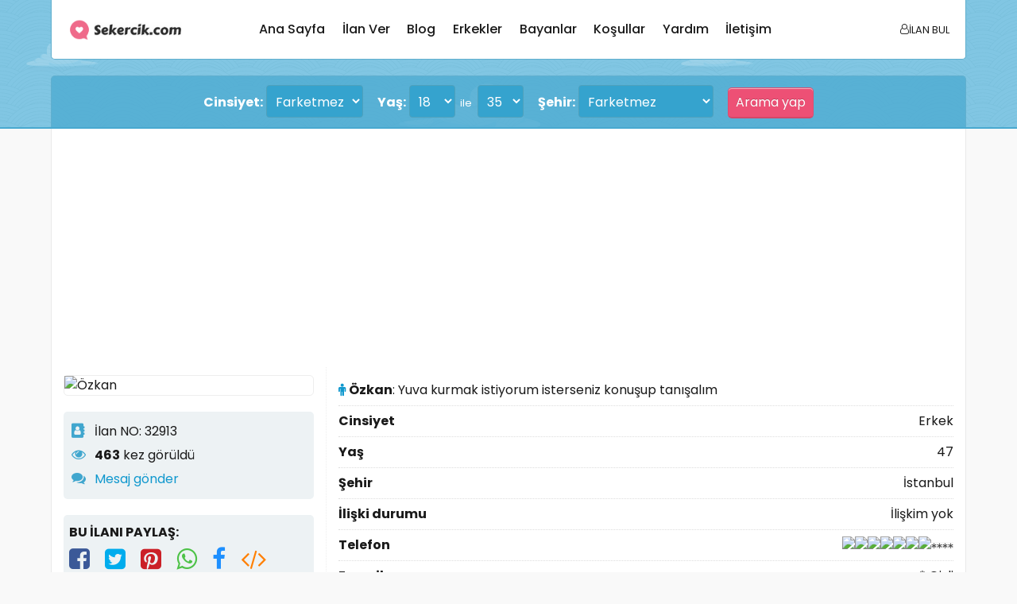

--- FILE ---
content_type: text/html; charset=UTF-8
request_url: https://sekercik.com/32913/yuva-kurmak-istiyorum-isterseniz-konusup-tanisalim-s.html
body_size: 11459
content:
<!DOCTYPE html>
<html lang="tr" xmlns='http://www.w3.org/1999/xhtml' xmlns:og="http://ogp.me/ns#" xmlns:fb='http://www.facebook.com/2008/fbml'>
<head>
<title>Yuva kurmak istiyorum isterseniz konuşup tanışalım - Özkan</title>
<meta content='İstanbulda yanlız yaşıyorum hiç evlilik yapmadım yuva kurmak istiyorum isterseniz konuşup tanışalım yaş olarak 78 dogumluyum boy 1.68 aslen Erzincanlı' name='description'/>
<meta content='Yuva, kurmak, istiyorum, isterseniz, konuşup, tanışalım, İstanbul arkadaş arayan, İstanbul arkadaş ilanı, İstanbul erkek arama, İstanbul bayan arama, İstanbul arkadaş arıyorum' name='keywords'/>
<meta property='og:image' content='https://www.sekercik.com/uyeimg/bimg/32913_2.jpg'/>
<meta property='og:image:secure_url' content='https://www.sekercik.com/uyeimg/bimg/32913_2.jpg'/>
<meta property='og:url' content='http://sekercik.com/32913/yuva-kurmak-istiyorum-isterseniz-konusup-tanisalim-s.html'/>
<meta property='og:type' content='article'/>
<meta property='og:site_name' content='Sekercik.com'/>
<meta http-equiv="Content-Type" content="text/html; charset=UTF-8" />
<meta name="viewport" content="width=device-width, initial-scale=1.0"/>
<meta name="revisit-after" content="1 days" />
<meta name="robots" content="index, follow" />
<link rel="stylesheet" type="text/css" href="https://www.sekercik.com/css/reset.min.css">
<link href="https://www.sekercik.com/css/style.css?v=1768834080" rel="stylesheet" type="text/css" />
<link rel="shortcut icon" href="https://www.sekercik.com/images/favicon.ico" />
<link rel="stylesheet" href="https://cdnjs.cloudflare.com/ajax/libs/font-awesome/4.7.0/css/font-awesome.min.css">
<meta name="google-site-verification" content="VcRusXd_HlLWAyIP8kh2lLokhb8lEHDKOSotK36B8Jw" />
<link rel="canonical" href="https://www.sekercik.com/" />
<link rel="alternate" type="application/rss+xml" title="Sekercik.com - Ilan RSS" href="https://www.sekercik.com/rss.xml" />
<link rel="alternate" type="application/rss+xml" title="Sekercik.com - Yorum RSS" href="https://www.sekercik.com/yorumrss.xml" />
<script type="text/javascript" src="https://ajax.googleapis.com/ajax/libs/jquery/1.10.2/jquery.min.js"></script>
<!--[if lt IE 9]>
<script src="https://css3-mediaqueries-js.googlecode.com/svn/trunk/css3-mediaqueries.js"></script>
<script src="https://html5shim.googlecode.com/svn/trunk/html5.js"></script>
<![endif]-->
<link rel="stylesheet" href="https://www.sekercik.com/formkontrol/validationEngine.jquery.css" type="text/css"/>
<script src="https://www.sekercik.com/formkontrol/jquery.validationEngine-tr.js" type="text/javascript"></script>
<script src="https://www.sekercik.com/formkontrol/jquery.validationEngine.js" type="text/javascript"></script>
<script type="text/javascript">
		jQuery(document).ready(function(){
			// binds form submission and fields to the validation engine jQuery("#formID").validationEngine();
			jQuery("#formID").validationEngine('attach', {promptPosition : "topLeft"});

		});
</script>
<script type="text/javascript">
$(document).ready(function(){
		$('.girispaneliac').click(function(){
			$(".benimilanim").show();
		});
		
		$('.ilanimibulpaneli span').click(function(){
			$(".benimilanim").hide();
		});
});
</script>
<script type="text/javascript">
$(document).ready(function(){		
$("#pbulbt").click(function(){
if($("#uyebulemail").val()==""){
$("#uuyari").html("Lütfen e-posta adresinizi yazınız !");
$("#psonuc").html("");
return false; 
}
var uyeemail = $("#uyebulemail").val();
         if(MailKontrol(uyeemail)) {
            // email geçerli iletimiz.
         } else {
$("#uuyari").html("Lütfen <b>geçerli</b> bir e-posta adresi yazınız !");
$("#psonuc").html("");
return false;
         }
function MailKontrol(uyeemail) {
		 var kontrol = new RegExp(/^[^0-9][a-zA-Z0-9_-]+([.][a-zA-Z0-9_-]+)*[@][a-zA-Z0-9_-]+([.][a-zA-Z0-9_-]+)*[.][a-zA-Z]{2,4}$/i);
         return kontrol.test(uyeemail);
}
$('#bekleyin').html('Lütfen bekleyin...');
$.ajax({
type: "POST",
url: "https://www.sekercik.com/girisyap.php",
data: $("#pbulform").serialize(),
success: function(cevap){
$("#psonuc").html(cevap);
document.getElementById('pbulform').reset();
$('#bekleyin').html("");
$('#uuyari').html("");
}
});
});
});
</script>

<script type="text/javascript">
    function ilanlinkkopyala(element) {
            var $temp = $("<input>")
            $("body").append($temp);
            $temp.val($(element).text()).select();
            document.execCommand("copy");
            $temp.remove();
            alert("Bu ilanın sayfa adresini kopyalandınız.")
     };
</script>
<script type="text/javascript">
$(document).ready(function(){
$("#yorumbt").click(function(){
if($("#isim").val()==""){ 
$("#sonuc").slideDown(250);
$("#sonuc").html("<br /><div class='kirmizikutu'>Lütfen isminizi yazın <a class='uyarikapat'>&#215;</a></div>");
var cubukuzunlugu = $(window).scrollTop()-150;
$(window).scrollTop(cubukuzunlugu);
return false; 
}
if($("#email").val()==""){ 
$("#sonuc").slideDown(250);
$("#sonuc").html("<br /><div class='kirmizikutu'>Lütfen email adresinizi yazın <a class='uyarikapat'>&#215;</a></div>");
var cubukuzunlugu = $(window).scrollTop()-150;
$(window).scrollTop(cubukuzunlugu);
return false; 
}
var email = $("#email").val();
         if(MailKontrol(email)) {
            // email geçerli iletimiz.
         } else {
		 $("#sonuc").slideDown(250);
$("#sonuc").html("<br /><div class='kirmizikutu'>Lütfen gecerli bir email yazın <a class='uyarikapat'>&#215;</a></div>");
var cubukuzunlugu = $(window).scrollTop()-150;
$(window).scrollTop(cubukuzunlugu);
         return false;
         }
function MailKontrol(email) {
		 var kontrol = new RegExp(/^[_a-zA-Z0-9-]+(\.[_a-zA-Z0-9-]+)*@[a-zA-Z0-9-]+(\.[a-zA-Z0-9-]+)*(\.[a-zA-Z]{2,4})$/);
         return kontrol.test(email);
      }
if($("#cinsiyet").val()==""){ 
$("#sonuc").slideDown(250);
$("#sonuc").html("<br /><div class='kirmizikutu'>Lütfen cinsiyetinizi belirtin <a class='uyarikapat'>&#215;</a></div>");
var cubukuzunlugu = $(window).scrollTop()-150;
$(window).scrollTop(cubukuzunlugu);
return false; 
}
if($(".yorum").val()==""){ 
$("#sonuc").slideDown(250);
$("#sonuc").html("<br /><div class='kirmizikutu'>Mesaj yazmayı unuttunuz sanırım <a class='uyarikapat'>&#215;</a></div>");
var cubukuzunlugu = $(window).scrollTop()-150;
$(window).scrollTop(cubukuzunlugu);
return false; 
}
$("#loading").slideDown(250);
$('#loading').html('<br /><div class="mavikutu">Mesaj gönderiliyor.. Lütfen bekleyin.</div>');
var cubukuzunlugu = $(window).scrollTop()-150;
$(window).scrollTop(cubukuzunlugu);
$.ajax({
type: "post",
url: "https://www.sekercik.com/yorumkaydet.php",
data : $("#yorumla").serialize(),
timeout: 10000,
success : function(cevap){
$("#sonuc").html(cevap);
$("#sonuc").slideDown(250);
document.getElementById('yorumla').reset();
},
			error:function(ma,sor){
            if (ma.status === 0) {
			$("#sonuc").slideDown(250);
			$("#sonuc").html("<br /><div class='kirmizikutu'>Bağlantı yok, ağı doğrulayın. <a class='uyarikapat'>&#215;</a></div>");
            } else if (sor === 'timeout') {
			$("#sonuc").slideDown(250);
			$("#sonuc").html("<br /><div class='kirmizikutu'>Sistem çok yoğun. Tekrar deneyiniz. <a class='uyarikapat'>&#215;</a></div>");
            } else {
			$("#sonuc").slideDown(250);
			$("#sonuc").html("<br /><div class='kirmizikutu'>YAKALANMAMIŞ HATA !<br />"+ma.responseText+" <a class='uyarikapat'>&#215;</a></div>");
            }
			}
});
});
$("#sonuc").click(function(){
   $("#sonuc").slideToggle(1000);
});
});
</script>
</head>
<body>
<div class="benimilanim">
<div class="ilanimibulpaneli">
<span><i class="fa fa-times"></i></span>
<br />
<br />
<div id="psonuc"></div>
<div id="bekleyin"></div>
<div id="uuyari">İlan oluştururken kullandığınız e-posta adresinizi yazınız.</div>
<br />
<form id="pbulform" action="" method="" onsubmit="return false">
<input type="hidden" name="islem" value="girisyap">
<input class="inputlar" type="text" id="uyebulemail" name="uyeemail" value="" placeholder="E-posta adresiniz.." />
<input class="pembebuton" id="pbulbt" type="submit" value="İlanımı Bul" />
</form>
</div>
</div>
<div class="headerindex">
<div class="headersablon">


<!-- Header Section -->
	<header class="header">
		<div class="container">
			<section class="wrapper">
				<div class="header-item-left">
					<!-- <a href="./index.html" class="brand">Logo</a> -->
					<a href="https://www.sekercik.com/"><img src="https://www.sekercik.com/images/logo.png" loading="lazy" alt="Sekercik.com" width="150px" height="34px" border="0" /></a>
				</div>
				<!-- Navbar Section -->
				<div class="header-item-center">
					<div class="overlay"></div>
					<nav class="menu" id="menu">
						<div class="menu-mobile-header">
							<button type="button" class="menu-mobile-arrow"><i class="fa fa-arrow-left"></i></button>
							<div class="menu-mobile-title"></div>
							<button type="button" class="menu-mobile-close"><i class="fa fa-times"></i></button>
						</div>
						<ul class="menu-section">
							<li class="menu-item"><a href="https://www.sekercik.com/">Ana sayfa</a></li>
							
							<!-- <li class="menu-item-has-children">
								<a href="#">Resimli menü <i class="fa-solid fa-plus"></i></a>
								<div class="menu-subs menu-mega menu-column-4">
									<div class="list-item text-center">
										<a href="#">
											<img src="./images/product-01.jpg" loading="lazy" alt="Product Images">
											<h4 class="title">Product One</h4>
										</a>
									</div>
									<div class="list-item text-center">
										<a href="#">
											<img src="./images/product-02.jpg" loading="lazy" alt="Product Images">
											<h4 class="title">Product Two</h4>
										</a>
									</div>
									<div class="list-item text-center">
										<a href="#">
											<img src="./images/product-03.jpg" loading="lazy" alt="Product Images">
											<h4 class="title">Product Three</h4>
										</a>
									</div>
									<div class="list-item text-center">
										<a href="#">
											<img src="./images/product-04.jpg" loading="lazy" alt="Product Images">
											<h4 class="title">Product Four</h4>
										</a>
									</div>
								</div>
							</li> -->
							
							
							<!-- <li class="menu-item-has-children">
								<a href="#">Kategoriler <i class="fa-solid fa-plus"></i></a>
								<div class="menu-subs menu-mega menu-column-4">
									<div class="list-item">
										<h4 class="title">Men's Fashion</h4>
										<ul>
											<li><a href="#">Product List</a></li>
											<li><a href="#">Product List</a></li>
											<li><a href="#">Product List</a></li>
											<li><a href="#">Product List</a></li>
										</ul>
										<h4 class="title">Kid's Fashion</h4>
										<ul>
											<li><a href="#">Product List</a></li>
											<li><a href="#">Product List</a></li>
											<li><a href="#">Product List</a></li>
											<li><a href="#">Product List</a></li>
										</ul>
									</div>
									<div class="list-item">
										<h4 class="title">Women's Fashion</h4>
										<ul>
											<li><a href="#">Product List</a></li>
											<li><a href="#">Product List</a></li>
											<li><a href="#">Product List</a></li>
											<li><a href="#">Product List</a></li>
										</ul>
										<h4 class="title">Health & Beauty</h4>
										<ul>
											<li><a href="#">Product List</a></li>
											<li><a href="#">Product List</a></li>
											<li><a href="#">Product List</a></li>
											<li><a href="#">Product List</a></li>
										</ul>
									</div>
									<div class="list-item">
										<h4 class="title">Home & Lifestyle</h4>
										<ul>
											<li><a href="#">Product List</a></li>
											<li><a href="#">Product List</a></li>
											<li><a href="#">Product List</a></li>
											<li><a href="#">Product List</a></li>
											<li><a href="#">Product List</a></li>
											<li><a href="#">Product List</a></li>
											<li><a href="#">Product List</a></li>
										</ul>
									</div>
									<div class="list-item">
										<img src="./images/product-05.jpg" loading="lazy" alt="Product Images">
									</div>
								</div>
							</li> -->
							
							<!-- <li class="menu-item-has-children">
								<a href="#">Liste menu <i class="fa-solid fa-plus"></i></a>
								<div class="menu-subs menu-column-1">
									<ul>
										<li><a href="#">Register</a></li>
										<li><a href="#">Questions</a></li>
										<li><a href="#">Privacy Policy</a></li>
										<li><a href="#">Term of Cookies</a></li>
									</ul>
								</div>
							</li> -->
							<li class="menu-item"><a href="https://www.sekercik.com/ilanver.html">İlan ver</a></li>
							<li class="menu-item"><a href="https://blog.sekercik.com/">Blog</a></li>
							<li class="menu-item"><a href="https://www.sekercik.com/bayan-arayan-erkekler.html">Erkekler</a></li>
							<li class="menu-item"><a href="https://www.sekercik.com/erkek-arayan-bayanlar.html">Bayanlar</a></li>
							<li class="menu-item"><a href="https://www.sekercik.com/kosullar.html">Koşullar</a></li>
							<li class="menu-item"><a href="https://www.sekercik.com/yardim.html">Yardım</a></li>
							<li class="menu-item"><a href="https://www.sekercik.com/iletisim.html">İletişim</a></li>
						</ul>
					</nav>
				</div>

				<div class="header-item-right">
					<!-- <a href="#" class="menu-icon">M</a> -->
					<!-- <a href="#" class="menu-icon">M</a> -->
					<a href="javascript:void(0);" class="girispaneliac menu-icon"><i class="fa fa-user-o"></i> İLAN BUL</a>
					<button type="button" class="menu-mobile-toggle">
			  <!--  <span></span>
				    <span></span>
					<span></span>
					<span></span> -->
						<mobilmenuac style="font-size:0.90rem;">MENÜ <i class="fa fa-ellipsis-v"></i></mobilmenuac>
					</button>
				</div>
			</section>
		</div>
	</header>





<div class="aramaalani">
<form name="arama" action="https://www.sekercik.com/aramasonucu.php" method="GET">
<div class="aramakutusudetay"><b>Cinsiyet:</b> <select class='aramainputlar' name='cinsiyet'><option value='' selected>Farketmez</option>
<option value='Erkek'>Erkek</option>
<option value='Bayan'>Bayan</option></select></div>
<div class="aramakutusudetay">
<b>Yaş:</b>
<select class='aramainputlar' name='yas1'>
<option value='18' selected>18</option>
<option value='19'>19</option>
<option value='20'>20</option>
<option value='21'>21</option>
<option value='22'>22</option>
<option value='23'>23</option>
<option value='24'>24</option>
<option value='25'>25</option>
<option value='26'>26</option>
<option value='27'>27</option>
<option value='28'>28</option>
<option value='29'>29</option>
<option value='30'>30</option>
<option value='31'>31</option>
<option value='32'>32</option>
<option value='33'>33</option>
<option value='34'>34</option>
<option value='35'>35</option>
<option value='36'>36</option>
<option value='37'>37</option>
<option value='38'>38</option>
<option value='39'>39</option>
<option value='40'>40</option>
<option value='41'>41</option>
<option value='42'>42</option>
<option value='43'>43</option>
<option value='44'>44</option>
<option value='45'>45</option>
<option value='46'>46</option>
<option value='47'>47</option>
<option value='48'>48</option>
<option value='49'>49</option>
<option value='50'>50</option>
<option value='51'>51</option>
<option value='52'>52</option>
<option value='53'>53</option>
<option value='54'>54</option>
<option value='55'>55</option>
<option value='56'>56</option>
<option value='57'>57</option>
<option value='58'>58</option>
<option value='59'>59</option>
<option value='60'>60</option>
<option value='61'>61</option>
<option value='62'>62</option>
<option value='63'>63</option>
<option value='64'>64</option>
<option value='65'>65</option>
<option value='66'>66</option>
<option value='67'>67</option>
<option value='68'>68</option>
<option value='69'>69</option>
<option value='70'>70</option>
</select><small>&nbsp;&nbsp;ile&nbsp;</small>
<select class='aramainputlar' name='yas2'>
<option value='18'>18</option>
<option value='19'>19</option>
<option value='20'>20</option>
<option value='21'>21</option>
<option value='22'>22</option>
<option value='23'>23</option>
<option value='24'>24</option>
<option value='25'>25</option>
<option value='26'>26</option>
<option value='27'>27</option>
<option value='28'>28</option>
<option value='29'>29</option>
<option value='30'>30</option>
<option value='31'>31</option>
<option value='32'>32</option>
<option value='33'>33</option>
<option value='34'>34</option>
<option value='35' selected>35</option>
<option value='36'>36</option>
<option value='37'>37</option>
<option value='38'>38</option>
<option value='39'>39</option>
<option value='40'>40</option>
<option value='41'>41</option>
<option value='42'>42</option>
<option value='43'>43</option>
<option value='44'>44</option>
<option value='45'>45</option>
<option value='46'>46</option>
<option value='47'>47</option>
<option value='48'>48</option>
<option value='49'>49</option>
<option value='50'>50</option>
<option value='51'>51</option>
<option value='52'>52</option>
<option value='53'>53</option>
<option value='54'>54</option>
<option value='55'>55</option>
<option value='56'>56</option>
<option value='57'>57</option>
<option value='58'>58</option>
<option value='59'>59</option>
<option value='60'>60</option>
<option value='61'>61</option>
<option value='62'>62</option>
<option value='63'>63</option>
<option value='64'>64</option>
<option value='65'>65</option>
<option value='66'>66</option>
<option value='67'>67</option>
<option value='68'>68</option>
<option value='69'>69</option>
<option value='70'>70</option>
</select></div>
<div class="aramakutusudetay">
<b>Şehir:</b>
<select class='aramainputlar' name='sehir'><option value=''>Farketmez</option>
<option value='İstanbul'>İstanbul</option>
<option value='Ankara'>Ankara</option>
<option value='İzmir'>İzmir</option>
<option value='Antalya'>Antalya</option>
<option value='Adana'>Adana</option>
<option value='Adıyaman'>Adıyaman</option>
<option value='Afyon'>Afyon</option>
<option value='Ağrı'>Ağrı</option>
<option value='Aksaray'>Aksaray</option>
<option value='Amasya'>Amasya</option>
<option value='Ardahan'>Ardahan</option>
<option value='Artvin'>Artvin</option>
<option value='Aydın'>Aydın</option>
<option value='Balıkesir'>Balıkesir</option>
<option value='Bartın'>Bartın</option>
<option value='Batman'>Batman</option>
<option value='Bayburt'>Bayburt</option>
<option value='Bilecik'>Bilecik</option>
<option value='Bingöl'>Bingöl</option>
<option value='Bitlis'>Bitlis</option>
<option value='Bolu'>Bolu</option>
<option value='Burdur'>Burdur</option>
<option value='Bursa'>Bursa</option>
<option value='Çanakkale'>Çanakkale</option>
<option value='Çankırı'>Çankırı</option>
<option value='Çorum'>Çorum</option>
<option value='Denizli'>Denizli</option>
<option value='Diyarbakır'>Diyarbakır</option>
<option value='Düzce'>Düzce</option>
<option value='Edirne'>Edirne</option>
<option value='Elazığ'>Elazığ</option>
<option value='Erzincan'>Erzincan</option>
<option value='Erzurum'>Erzurum</option>
<option value='Eskişehir'>Eskişehir</option>
<option value='Gaziantep'>Gaziantep</option>
<option value='Giresun'>Giresun</option>
<option value='Gümüşhane'>Gümüşhane</option>
<option value='Hakkari'>Hakkari</option>
<option value='Hatay'>Hatay</option>
<option value='Iğdır'>Iğdır</option>
<option value='Isparta'>Isparta</option>
<option value='Kahramanmaraş'>Kahramanmaraş</option>
<option value='Karabük'>Karabük</option>
<option value='Karaman'>Karaman</option>
<option value='Kars'>Kars</option>
<option value='Kastamonu'>Kastamonu</option>
<option value='Kayseri'>Kayseri</option>
<option value='Kilis'>Kilis</option>
<option value='Kırıkkale'>Kırıkkale</option>
<option value='Kırklareli'>Kırklareli</option>
<option value='Kırşehir'>Kırşehir</option>
<option value='Kocaeli'>Kocaeli</option>
<option value='Konya'>Konya</option>
<option value='Kütahya'>Kütahya</option>
<option value='Malatya'>Malatya</option>
<option value='Manisa'>Manisa</option>
<option value='Mardin'>Mardin</option>
<option value='Mersin'>Mersin</option>
<option value='Muğla'>Muğla</option>
<option value='Muş'>Muş</option>
<option value='Nevşehir'>Nevşehir</option>
<option value='Niğde'>Niğde</option>
<option value='Ordu'>Ordu</option>
<option value='Osmaniye'>Osmaniye</option>
<option value='Rize'>Rize</option>
<option value='Sakarya'>Sakarya</option>
<option value='Samsun'>Samsun</option>
<option value='Şanlıurfa'>Şanlıurfa</option>
<option value='Siirt'>Siirt</option>
<option value='Sinop'>Sinop</option>
<option value='Sivas'>Sivas</option>
<option value='Şırnak'>Şırnak</option>
<option value='Tekirdağ'>Tekirdağ</option>
<option value='Tokat'>Tokat</option>
<option value='Trabzon'>Trabzon</option>
<option value='Tunceli'>Tunceli</option>
<option value='Uşak'>Uşak</option>
<option value='Van'>Van</option>
<option value='Yalova'>Yalova</option>
<option value='Yozgat'>Yozgat</option>
<option value='Zonguldak'>Zonguldak</option>
</select></div>
<div class="aramakutusudetay">
<b></b><input class="pembebuton" type="submit" value=" Arama yap " name="arabutonu">
</div>
</form>
</div>

</div> <!-- headersablon class kapatma -->
</div> <!-- headerindex class kapatma -->


<div class="anasablon">
<div style='width:100%; padding:10px; box-sizing: border-box;'><script async src="//pagead2.googlesyndication.com/pagead/js/adsbygoogle.js"></script>
<!-- Esnek Baglantı-1 -->
<ins class="adsbygoogle"
     style="display:block"
     data-ad-client="ca-pub-6370053552624433"
     data-ad-slot="6182206462"
     data-ad-format="link"></ins>
<script>
(adsbygoogle = window.adsbygoogle || []).push({});
</script></div></div>

<div style='display:none;'>
Yuva kurmak istiyorum isterseniz konuşup tanışalım
Özkan
İstanbul
32913_2.jpg

Erkek
463
1978-08-28
İlişkim yok
<img style='display:inline-block;' src='/images/0.gif' /><img style='display:inline-block;' src='/images/5.gif' /><img style='display:inline-block;' src='/images/3.gif' /><img style='display:inline-block;' src='/images/2.gif' /><img style='display:inline-block;' src='/images/6.gif' /><img style='display:inline-block;' src='/images/8.gif' /><img style='display:inline-block;' src='/images/0.gif' /><img style='display:inline-block;' src='/images/7.gif' /><img style='display:inline-block;' src='/images/6.gif' /><img style='display:inline-block;' src='/images/6.gif' /><img style='display:inline-block;' src='/images/5.gif' />
2020-11-16
var
İstanbulda yanlız yaşıyorum hiç evlilik yapmadım yuva kurmak istiyorum isterseniz konuşup tanışalım yaş olarak 78 dogumluyum boy 1.68 aslen Erzincanlıyım doğma büyüme İstanbulda yaşıyorum sadece ciddi olanlar yazsın lütfen benim için dini ırkı farketmez yeterki kafalar uyussun birde sevgi saygı hoşgörü güven en önemlisi..
</div><script type="text/javascript">
$(function(){
var ToplamKarakter=500;
$("#bilgi").text('Kalan karekter: '+ToplamKarakter);
$("#kutu").keyup(function(event){
if(event)
{ var Uzunluk=$("#kutu").val().length;
var KalanKarakter=ToplamKarakter-Uzunluk;
	 if(KalanKarakter<0)
	 {
	  $("#kutu")
         .val($("#kutu")
         .val()
         .substr(0,ToplamKarakter));//artani sil.
	 }
	 else
	 { 
	   $("#bilgi")
         .text('Kalan karekter: '+KalanKarakter);
	 }}})})
</script>


<div class="profilsablon">
<div class="profilsablon-sol">

<img src="https://www.sekercik.com/uyeimg/bimg/32913_2.jpg" width="100%" height="auto" border="0" alt="Özkan" />
<div class="profilistatistik link">
<i class="fa fa-address-book"></i> İlan NO: 32913<br /><i class="fa fa-eye"></i> <b>463</b> kez görüldü
<br /><i class="fa fa-comments"></i> <a href="#mesajgonder"> Mesaj gönder</a>
</div>
<div class="profilpaylas">
<b>BU İLANI PAYLAŞ:</b><br />
<a title="Facebook" href="http://www.facebook.com/sharer.php?u=https://www.sekercik.com/32913/yuva-kurmak-istiyorum-isterseniz-konusup-tanisalim.html" onclick="window.open('', 'popupwindow', 'scrollbars=yes,width=550,height=520');return true" target="popupwindow"><i class="fa fa-facebook-square"></i></a>
<a title="Twitter" href="https://twitter.com/share?url=https://www.sekercik.com/32913/yuva-kurmak-istiyorum-isterseniz-konusup-tanisalim.html&text=Yuva kurmak istiyorum isterseniz konuşup tanışalım" onclick="window.open('', 'popupwindow', 'scrollbars=yes,width=550,height=520');return true" target="popupwindow"><i class="fa fa-twitter-square"></i></a>
<a title="Pinterest" href="https://www.pinterest.com/pin/create/button/?url=https://www.sekercik.com/32913/yuva-kurmak-istiyorum-isterseniz-konusup-tanisalim.html&media=https://www.sekercik.com/uyeimg/bimg/32913_2.jpg&description=Yuva kurmak istiyorum isterseniz konuşup tanışalım" onclick="window.open('', 'popupwindow', 'scrollbars=yes,width=550,height=520');return true" target="popupwindow"><i class="fa fa-pinterest-square"></i></a>
<a title="Whatsapp" href="whatsapp://send?text=https://www.sekercik.com/32913/yuva-kurmak-istiyorum-isterseniz-konusup-tanisalim.html" data-action="share/whatsapp/share"><i class="fa fa-whatsapp"></i></a>
<a title="Messenger" href="fb-messenger://share/?link=https://www.sekercik.com/32913/yuva-kurmak-istiyorum-isterseniz-konusup-tanisalim.html&app_id=363676284429644"><i class="fa fa-facebook"></i></a>
<a title="ilan linki" href="javascript:void(0);" onclick="return ilanlinkkopyala('#kopyalanacakilanlinki')"><i class="fa fa-code"></i></a>
<div id="kopyalanacakilanlinki" style="display:none">https://www.sekercik.com/32913/yuva-kurmak-istiyorum-isterseniz-konusup-tanisalim.html</div>
</div>

<script type="text/javascript">
function calc() {
first = document.loveform.name1.value.toUpperCase();
firstlength = document.loveform.name1.value.length;
second = document.loveform.name2.value.toUpperCase();
secondlength = document.loveform.name2.value.length;
ilansahibi = document.loveform.name1.value;
seninadin = document.loveform.name2.value;
var LoveCount=0;
for (Count=0; Count <firstlength; Count++) {
 
letter1=first.substring(Count,Count+1);
if (letter1=='L') LoveCount+=2; 
if (letter1=='O') LoveCount+=2; 
if (letter1=='V') LoveCount+=2;
if (letter1=='E') LoveCount+=2; 
if (letter1=='Y') LoveCount+=3; 
if (letter1=='O') LoveCount+=1; 
if (letter1=='U') LoveCount+=3;
}

for (Count=0; Count <secondlength; Count++) {
letter2=second.substring(Count,Count+1);
if (letter2=='L') LoveCount+=2;
if (letter2=='O') LoveCount+=2; 
if (letter2=='V') LoveCount+=2; 
if (letter2=='E') LoveCount+=2;
if (letter2=='Y') LoveCount+=3;
if (letter2=='O') LoveCount+=1;
if (letter2=='U') LoveCount+=3;
}
amount=0;
if (LoveCount> 0) amount=  5-((firstlength+secondlength)/2)
if (LoveCount> 2) amount= 10-((firstlength+secondlength)/2)
if (LoveCount> 4) amount= 20-((firstlength+secondlength)/2)
if (LoveCount> 6) amount= 30-((firstlength+secondlength)/2)
if (LoveCount> 8) amount= 40-((firstlength+secondlength)/2)
if (LoveCount>10) amount= 50-((firstlength+secondlength)/2)
if (LoveCount>12) amount= 60-((firstlength+secondlength)/2)
if (LoveCount>14) amount= 70-((firstlength+secondlength)/2)
if (LoveCount>16) amount= 80-((firstlength+secondlength)/2)
if (LoveCount>18) amount= 90-((firstlength+secondlength)/2)
if (LoveCount>20) amount=100-((firstlength+secondlength)/2)
if (LoveCount>22) amount=110-((firstlength+secondlength)/2)
if (firstlength==0 || secondlength==0) amount= "Hata";
if (this.seninadin.match(/[^a-zA-ZığüşöçİĞÜŞÖÇ\s]/g)) amount= "Hata";
if (amount <0) amount= 0;
if (amount >100) amount=100;
if (amount ==0) msj="Oha.. Git intihar et :)";
if (amount >0) msj="Puhahah gülmekten yarıldım<br />"+seninadin+" %"+amount+" ne yaa :) bari bir mesaj yaz.";
if (amount >1) msj=seninadin+" nüfusa gidip ismini değiştirsen iyi olacak sanırım :)";
if (amount >2) msj="İsmin güzel ama sen yinede takma isim kullan. Söz kimseye söylemem aramızda sır ;)";
if (amount >3) msj="Sonuca takılma "+seninadin+",<br />Bir mesaj yazarak bu durumu toparlarsın bence.";
if (amount >4) msj="Sakın üzülme "+seninadin+"!<br />Biz ne birler ikiler gördük bence aşka şans ver.";
if (amount >5) msj="Moralini bozma "+seninadin+",<br />İnanıyorsan aşk senden yana olacak ;)";
if (amount >6) msj="Bu sonucu ikimiz biliyoruz çaktırmadan ona mesaj yazmaya devam et :)";
if (amount >7) msj="Ben olsam duygularımdan vazgeçmeden mesaj yazmaya devam ederdim ;)";
if (amount >8) msj="Bişi dicem %"+amount+" gayet güzel. İnan bana ve "+ilansahibi+" için bir mesaj yaz.";
if (amount >9) msj="Sonuç sıfır değilse her zaman bir şans vardır "+seninadin;
if (amount >10) msj="Ooovv güzel sonuç. Mesaj yazmak için bundan başka sebep olamaz.";
if (amount >11) msj="Bu sonucu "+ilansahibi+" ile paylaş eminim hoşuna gidecek :)";
if (amount >12) msj="İyisin "+seninadin+", yüzündeki tebessümü kaybetmeden mesaj yazma başla..";
if (amount >13) msj="Aşkın trajedisi %"+amount+" sonucu değil, ilgisizliktir. Cesur ol ve bir mesaj yaz.";
if (amount >14) msj="Kararsızlık en kötü karardır. Mesaj yazmayı dene kaybedecek neyin var ki?";
if (amount >15) msj="Duygularından eminsen sonucun hiç bir önemi yok.. Ona içinden geçenleri yaz.";
if (amount >16) msj="Tüm kalbimizle seninleyiz. Onunla tanışmak istediğini yaz ;)";
if (amount >17) msj="Sonuca göre değil duygularına göre seversen olur bence :) ona birşeyler fısılda şimdi..";
if (amount >18) msj="Söyleyeceklerini ertelersen o zaman kaybetmiş olursun. Şimdi kazanmak için bir şansın var..";
if (amount >19) msj="İlk önce kendine ne olacağını sor; sonra ne yapmak gerekiyorsa yap..";
if (amount >20) msj="Sevdiysen durma ısrarla mesaj yaz o zaman aşk senden yana olacaktır.";
if (amount >21) msj="İnan, gerçekten başarabileceğine inan, bir mesaj yaz ve aşk için ilk adımı at.";
if (amount >23) msj="Bu rüya değil, yeni bir aşk doğmak üzere.. onada bahsetsene bundan..";
if (amount >24) msj="Şuanda başkasıda "+ilansahibi+" için mesaj yazıyor olabilir. Biraz acele et..";
if (amount >25) msj="Şans kapıda.. "+ilansahibi+" seni bekliyor olabilir ;)";
if (amount >27) msj="Biz sizi çok yakıştırdık "+seninadin+".<br />Aşkınıza şahit ararsanız biz burdayız :)";
if (amount >29) msj="Başlamak için muhteşem olmaya gerek yoktur "+seninadin+" fakat muhteşem olmak için başlamaya gerek vardır.";
if (amount >31) msj="Bu sonucu görünce seni çekemeyenler çok kıskanacak :)";
if (amount >33) msj="Söyle ona aşkı iki kişi yaşamalı..";
if (amount >34) msj="Mesaj yaz. "+ilansahibi+" senin gibi birini arıyor olabilir.";
if (amount >35) msj="Pozitif düşün ve ona güzel bir mesaj yaz.";
if (amount >37) msj="piuuvv.. sonuca bak yaa..<br />Bu şansla bana bile birini bulursun "+seninadin+" :)";
if (amount >39) msj="Acele etmezsen başkası kapacak :) aşk beklemeye gelmez..";
if (amount >41) msj="Gidip ona 'sen benimsin' diyebileceğin bir sonuç buldun :)";
if (amount >43) msj="Şuan kalbinden geçenleri yazarsan eğer "+ilansahibi+" o zaman haberdar olur.<br />Bil istedim :)";
if (amount >44) msj="Sonucu değil yazacağın mesajı düşün o senden bunu bekliyor.";
if (amount >45) msj="Konusu 'aşk teklifi' olan bir mesaj yazsana bakalım ne olacak :)";
if (amount >47) msj="Eger "+ilansahibi+" için güzel bir söz yazarsan bu iş oldu derim :)";
if (amount >49) msj="Valla %"+amount+" sonucunu görünce 'ne şanslı insanlar var be' dedim kendi kendime :)";
if (amount >51) msj="Deli gibi seveceğin kişi tamda bu :) herşey yazacağın mesaja bağlı..";
if (amount >53) msj="Sonuç güzel diye hava yapma :) Mesaj yazmadıkca kimsenin senden haberi olmayacak.";
if (amount >54) msj="Aşktan beklentilerini sorgula, zira bir sevgilin olmak üzere :)";
if (amount >55) msj="Bişi dicem.<br />"+ilansahibi+" bu sonuçtan haberdar mı?<br />Aşk resmen ortada duruyor :)";
if (amount >57) msj="Sonucu görünce ben bile heyecan yaptım. "+ilansahibi+" için ne yazacağını merak ediyorum :)";
if (amount >59) msj="Aşk korkakların işi değil, sonuç güzel, açılmayı dene bence.";
if (amount >61) msj=seninadin+" bu sonuca rağmen hâlâ mesaj yazmayacaksan çok ağır konuşacağım :)";
if (amount >63) msj="Açık söylüyorum. Sonucu görünce ben bile kıskandım :)";
if (amount >64) msj="Siz aşıksınızda birbirinizden haberiniz yokmuş gibi :) Mesaj yazmayı denedin mi ?";
if (amount >65) msj="Aşk sözlerde gizlidir. Şimdi en etkili sözünü yazmaya hazır mısın?";
if (amount >67) msj="Sizi yan yana getirsek muhteşem bir şiir çıkar ortaya. Bu duygusal havayı bozmadan bir mesaj yaz hadi.";
if (amount >69) msj="Güzel bir mesaj yaz. Umuyorum ki "+ilansahibi+" kıymetini anlayacaktır..";
if (amount >71) msj=ilansahibi+" bu sonucu bilse 'anan seni benim için doğurmuş' diyeceğine eminim :)";
if (amount >73) msj="Seni sevmeyen ölsün beee :)<br />Kararlığını bozmadan bir mesaj yaz ve oturup izle..";
if (amount >75) msj="Bişi dicem. Senin bu iş olduktan sonra banada birini buluruz dime :)";
if (amount >77) msj="Sende bu şans olduktan sonra onu bırak bana gel dicemde kara kedi olmak istemiyorum :)";
if (amount >79) msj="Ohaa.. şansa bak yaa kesin kaptın bebeyi :)";
if (amount >81) msj="Ne ballısın yaa..<br />Sana bi sayısal loto kuponumu doldursam nee.. :)";
if (amount >83) msj="Ben, sen ve "+ilansahibi+"..<br />Pardon benim ne işim var yaa siz aşkınızı yaşayın :)";
if (amount >85) msj=ilansahibi+" için bir mesaj yazıp kalbinin ritmini değiştirebilirsin ;)";
if (amount >87) msj="Yupppiii.. Aşk geliyoo aaaşşkkk.. :)";
if (amount >89) msj="Sen şahane o şahane daha ne duruyorsunuz yaa.. İlla kafanıza aşkmı düşsün :)";
if (amount >91) msj="Sonuca bakılırsa "+ilansahibi+" için birşeyler yazman gerekiyo sanki :)";
if (amount >93) msj="Burası buram buram aşk koktu.. İnşallah kıskandığım belli olmuyordur :)";
if (amount >95) msj="Ben bile etkilendim şimdi.<br />"+ilansahibi+" ne düşünür merak ediyorum :)";
if (amount >97) msj="Siz tamamsınız..<br />Gözlerimi kapattım hadi aşkınızı yaşayın :)";
if (amount >98) msj="Kerem ile Aslı, Leyla ile Mecnun, Ferhat ile Şirin<br />veee.. "+ilansahibi+" ile "+seninadin+" :)";
if (amount >99.9) msj="Siz birbiriniz için yaratılmışsınız !<br />"+ilansahibi+" &#10084; "+seninadin+" :)";
if (amount =="Hata") msj="Lütfen gerçek isminizi yazın !";
document.getElementById("lovesonuc").innerHTML="<b>Sonuç</b>: %"+amount+"<br />"+msj;
}
</script>
<div class="profilanaliz">
<i class="fa fa-bar-chart"></i> <b>Özkan</b> ile isim analiziniz
<br />
<form name="loveform">
<input class="inputlar" style="margin-top:7px; font-size:14px; width:120px;" value="Özkan" name="name1" type="text" readonly>
<input class="inputlar" style="margin-top:7px; margin-top:10px; font-size:14px; width:120px;" value="" name="name2" type="text" placeholder="İsminizi yazın..">
<input class="pembebuton" style="margin-top:7px; font-size:12px;" name="calculate" type="button" value="Hesapla" onclick="calc()">
<div style="margin-top:10px; font-size:15px; width:100%; color:#000;" id="lovesonuc"></div>
</form>
</div>

<div class="profiluyarilari link">
<i class="fa fa-exclamation-triangle" aria-hidden="true"></i> <b>UYARILAR !</b>
<br /><i class="fa fa-caret-right" aria-hidden="true"></i> &nbsp;Sekercik.com sizi telefonla aramaz! sizden hiç bir zaman para istemez! Sitemizin ismiyle arayanlara kesinlikle cevap vermeyiniz !
<br /><i class="fa fa-caret-right" aria-hidden="true"></i> &nbsp;T.C. numarası, banka hesap bilgileri, şifrelerinizi vb. bilgileri asla paylaşmayınız.
<br /><i class="fa fa-caret-right" aria-hidden="true"></i> &nbsp;Yurtdışı ve bilinmeyen numaraları aramayın.
<br /><i class="fa fa-caret-right" aria-hidden="true"></i> &nbsp;Hiç kimseye para veya kontör/DK. göndermeyin.
<br /><i class="fa fa-caret-right" aria-hidden="true"></i> &nbsp;Siteye girmekle <a href="https://www.sekercik.com/kosullar.html" target="_blank">kullanım sözleşmemizi</a> kabul etmiş olursunuz.
</div>

</div>
<div class="profilsablon-sag">


<div class="profilbilgidiv"><font color="#1098ce"><i class="fa fa-male"></i></font> <b>Özkan</b>: Yuva kurmak istiyorum isterseniz konuşup tanışalım</div>
<div class="profilbilgidiv"><b>Cinsiyet</b> <span>Erkek</span></div>
<div class="profilbilgidiv"><b>Yaş</b> <span>47</span></div>
<div class="profilbilgidiv"><b>Şehir</b> <span>İstanbul</span></div>
<div class="profilbilgidiv"><b>İlişki durumu</b> <span>İlişkim yok</span></div>
<div class="profilbilgidiv"><b>Telefon</b> <span>
<img style='display:inline-block;' src='/images/0.gif' /><img style='display:inline-block;' src='/images/5.gif' /><img style='display:inline-block;' src='/images/3.gif' /><img style='display:inline-block;' src='/images/2.gif' /><img style='display:inline-block;' src='/images/6.gif' /><img style='display:inline-block;' src='/images/8.gif' /><img style='display:inline-block;' src='/images/0.gif' /><img style='display:inline-block;' src='https://www.sekercik.com/images/sayi_sansur.gif' /><img style='display:inline-block;' src='https://www.sekercik.com/images/sayi_sansur.gif' /><img style='display:inline-block;' src='https://www.sekercik.com/images/sayi_sansur.gif' /><img style='display:inline-block;' src='https://www.sekercik.com/images/sayi_sansur.gif' /></span></div>
<div class="profilbilgidiv"><b>E-mail</b> <span>* Gizli</span></div>
<div class="profilbilgidiv link"><b>Açıklama</b><br />
 İstanbulda  yanlız  yaşıyorum  hiç  evlilik  yapmadım  yuva  kurmak  istiyorum  isterseniz  konuşup  tanışalım  yaş  olarak 78  dogumluyum  boy  1.68  aslen  Erzincanlıyım  doğma  büyüme  İstanbulda  yaşıyorum  sadece  ciddi  olanlar  yazsın  lütfen  benim  için  dini  ırkı  farketmez  yeterki  kafalar  uyussun  birde  sevgi  saygı  hoşgörü  güven  en  önemlisi..  <br />
 <br />
</div>
<br /><div style='width:100%;'><script async src="//pagead2.googlesyndication.com/pagead/js/adsbygoogle.js"></script>
<ins class="adsbygoogle"
     style="display:block; text-align:center;"
     data-ad-layout="in-article"
     data-ad-format="fluid"
     data-ad-client="ca-pub-6370053552624433"
     data-ad-slot="1071673908"></ins>
<script>
     (adsbygoogle = window.adsbygoogle || []).push({});
</script></div><br /><div class="mesajgondertitle"><i class="fa fa-comments"></i> &nbsp; <a href="#mesajgonder">Mesaj Gönder</a></div>
<a name="mesajgonder"></a><b>Özkan için henüz kimse mesaj göndermedi !</b><br />Hemen ilk mesajı gönder ve tanışma şansını yakala <i>:)</i><br />

<div id="sonuc"><div id="loading"><small style="color:#e20000;"><b>BİLGİ:</b> Mesaj yazarken telefon numarası yerine instagram, facebook gibi sosyal adreslerinizi yazabilirsiniz.</small></div></div>
<form id="yorumla" action="" method="" onsubmit="return false">
<br /><input id="isim" class="inputlar" type="text" name="isim" value="" style="width:250px; margin-bottom:7px;" placeholder="İsminiz..">
<br /><input id="email" class="inputlar" type="text" name="email" value="" style="width:250px; margin-bottom:7px;" placeholder="E-mail adresiniz..">
<br /><select id="cinsiyet" class="inputlar" name="cinsiyet" style="width:250px; margin-bottom:10px;">
<option value="">Cinsiyetiniz..</option>
<option value="Erkek" >- Erkek</option>
<option value="Bayan" >- Bayan</option>
</select>
<br />
<input type="hidden" name="sahipid" value="32913">
<input type="hidden" name="sahipisim" value="Özkan">
<input type="hidden" name="sahipbaslik" value="Yuva kurmak istiyorum isterseniz konuşup tanışalım">
<textarea id="kutu" class="yorum inputlar" name="yorum" rows="5" style="width:100%; max-width:500px; margin-bottom:7px;" placeholder="Özkan için etkileyici bir mesaj yaz.." onpaste="return false;"></textarea>
<br /><span id="bilgi" style="color:#ef6a8a; font-size:9pt;"></span>
<br /><span class="link" style="font-size:13px;">Mesaj yazarak <a href="https://www.sekercik.com/kosullar.html" target="_blank">Koşullarımızı</a> kabul etmiş olursun.</span>
<br /><input style="margin-top:5px; width:200px;" id="yorumbt" class="pembebuton" type="submit" value="Mesaj Gönder" name="yorumbutonu">
</form>
<br />

<div class="benzerilanlartitle">&nbsp;&nbsp; Benzer İlanlar</div>
<script async src="//pagead2.googlesyndication.com/pagead/js/adsbygoogle.js"></script>
<!-- dadlum_esnek -->
<ins class="adsbygoogle"
     style="display:block"
     data-ad-client="ca-pub-6370053552624433"
     data-ad-slot="3099161666"
     data-ad-format="auto"></ins>
<script>
(adsbygoogle = window.adsbygoogle || []).push({});
</script><br /><div class="ilangoster"><div class="ilangoster1"><a href="https://www.sekercik.com/19537/istanbulda-kardesimle-yasiyorum-arkadas-ariyorum-s.html"><img src="https://www.sekercik.com/uyeimg/kimg/no_img_male.jpg" width="65px" border="0" alt="" style="border:#fff 2px solid;" /></a></div><div class="ilangoster2 link"><a href="https://www.sekercik.com/19537/istanbulda-kardesimle-yasiyorum-arkadas-ariyorum-s.html"><b>Selçuk</b></a><br />47,İstanbul</div></div><div class="ilangoster"><div class="ilangoster1"><a href="https://www.sekercik.com/18945/yillardir-mutlu-degilim-arkadas-ariyorum-s.html"><img src="https://www.sekercik.com/uyeimg/kimg/no_img_male.jpg" width="65px" border="0" alt="" style="border:#fff 2px solid;" /></a></div><div class="ilangoster2 link"><a href="https://www.sekercik.com/18945/yillardir-mutlu-degilim-arkadas-ariyorum-s.html"><b>Bilal</b></a><br />47,Kütahya</div></div><div class="ilangoster"><div class="ilangoster1"><a href="https://www.sekercik.com/8180/bu-gune-kadar-hep-birilerini-memnun-etmekle-gecti-omrum-s.html"><img src="https://www.sekercik.com/uyeimg/kimg/8180_2.jpg" width="50px" border="0" alt="" style="border:#fff 2px solid;" /></a></div><div class="ilangoster2 link"><a href="https://www.sekercik.com/8180/bu-gune-kadar-hep-birilerini-memnun-etmekle-gecti-omrum-s.html"><b>Ahmet</b></a><br />47,Eskişehir</div></div><div class="ilangoster"><div class="ilangoster1"><a href="https://www.sekercik.com/21135/evlilik-dusunen-bir-hanim-varmi-s.html"><img src="https://www.sekercik.com/uyeimg/kimg/no_img_male.jpg" width="65px" border="0" alt="" style="border:#fff 2px solid;" /></a></div><div class="ilangoster2 link"><a href="https://www.sekercik.com/21135/evlilik-dusunen-bir-hanim-varmi-s.html"><b>Selim</b></a><br />47,İstanbul</div></div><div class="ilangoster"><div class="ilangoster1"><a href="https://www.sekercik.com/5939/anlatamam-gormen-lazim-s.html"><img src="https://www.sekercik.com/uyeimg/kimg/5939_1.jpg" width="50px" border="0" alt="" style="border:#fff 2px solid;" /></a></div><div class="ilangoster2 link"><a href="https://www.sekercik.com/5939/anlatamam-gormen-lazim-s.html"><b>Sewdakar</b></a><br />47,İzmir</div></div><div class="ilangoster"><div class="ilangoster1"><a href="https://www.sekercik.com/aramasonucu.php?cinsiyet=Erkek&yas1=47&yas2=47&sehir=&arabutonu=+Arama+yap+"><img src="https://www.sekercik.com/uyeimg/kimg/daha_fazla.jpg" width="65px" border="0" alt="" style="border:#fff 2px solid;" /></a></div><div class="ilangoster2 link"><a href="https://www.sekercik.com/aramasonucu.php?cinsiyet=Erkek&yas1=47&yas2=47&sehir=&arabutonu=+Arama+yap+">Daha fazlası<br />için tıkla</a></div></div><div style="clear:both;"></div></div>
<div class="profiltag link">
<br />Bu profili google ve diğer arama motorlarında <a href="https://www.sekercik.com/32913/yuva-kurmak-istiyorum-isterseniz-konusup-tanisalim-s.html">Adalar Erkek arkadaş arıyorum</a>, <a href="https://www.sekercik.com/32913/yuva-kurmak-istiyorum-isterseniz-konusup-tanisalim-s.html">Bakırköy Erkek arkadaş arıyorum</a>, <a href="https://www.sekercik.com/32913/yuva-kurmak-istiyorum-isterseniz-konusup-tanisalim-s.html">Beşiktaş Erkek arkadaş arıyorum</a>, <a href="https://www.sekercik.com/32913/yuva-kurmak-istiyorum-isterseniz-konusup-tanisalim-s.html">Beykoz Erkek arkadaş arıyorum</a>, <a href="https://www.sekercik.com/32913/yuva-kurmak-istiyorum-isterseniz-konusup-tanisalim-s.html">Beyoğlu Erkek arkadaş arıyorum</a>, <a href="https://www.sekercik.com/32913/yuva-kurmak-istiyorum-isterseniz-konusup-tanisalim-s.html">Çatalca Erkek arkadaş arıyorum</a>, <a href="https://www.sekercik.com/32913/yuva-kurmak-istiyorum-isterseniz-konusup-tanisalim-s.html">Eyüp Erkek arkadaş arıyorum</a>, <a href="https://www.sekercik.com/32913/yuva-kurmak-istiyorum-isterseniz-konusup-tanisalim-s.html">Fatih Erkek arkadaş arıyorum</a>, <a href="https://www.sekercik.com/32913/yuva-kurmak-istiyorum-isterseniz-konusup-tanisalim-s.html">Gaziosmanpaşa Erkek arkadaş arıyorum</a>, <a href="https://www.sekercik.com/32913/yuva-kurmak-istiyorum-isterseniz-konusup-tanisalim-s.html">Kadıköy Erkek arkadaş arıyorum</a>, <a href="https://www.sekercik.com/32913/yuva-kurmak-istiyorum-isterseniz-konusup-tanisalim-s.html">Kartal Erkek arkadaş arıyorum</a>, <a href="https://www.sekercik.com/32913/yuva-kurmak-istiyorum-isterseniz-konusup-tanisalim-s.html">Sarıyer Erkek arkadaş arıyorum</a>, <a href="https://www.sekercik.com/32913/yuva-kurmak-istiyorum-isterseniz-konusup-tanisalim-s.html">Silivri Erkek arkadaş arıyorum</a>, <a href="https://www.sekercik.com/32913/yuva-kurmak-istiyorum-isterseniz-konusup-tanisalim-s.html">Şile Erkek arkadaş arıyorum</a>, <a href="https://www.sekercik.com/32913/yuva-kurmak-istiyorum-isterseniz-konusup-tanisalim-s.html">Şişli Erkek arkadaş arıyorum</a>, <a href="https://www.sekercik.com/32913/yuva-kurmak-istiyorum-isterseniz-konusup-tanisalim-s.html">Üsküdar Erkek arkadaş arıyorum</a>, <a href="https://www.sekercik.com/32913/yuva-kurmak-istiyorum-isterseniz-konusup-tanisalim-s.html">Zeytinburnu Erkek arkadaş arıyorum</a>, <a href="https://www.sekercik.com/32913/yuva-kurmak-istiyorum-isterseniz-konusup-tanisalim-s.html">Büyükçekmece Erkek arkadaş arıyorum</a>, <a href="https://www.sekercik.com/32913/yuva-kurmak-istiyorum-isterseniz-konusup-tanisalim-s.html">Kağıthane Erkek arkadaş arıyorum</a>, <a href="https://www.sekercik.com/32913/yuva-kurmak-istiyorum-isterseniz-konusup-tanisalim-s.html">Küçükçekmece Erkek arkadaş arıyorum</a>, <a href="https://www.sekercik.com/32913/yuva-kurmak-istiyorum-isterseniz-konusup-tanisalim-s.html">Pendik Erkek arkadaş arıyorum</a>, <a href="https://www.sekercik.com/32913/yuva-kurmak-istiyorum-isterseniz-konusup-tanisalim-s.html">Ümraniye Erkek arkadaş arıyorum</a>, <a href="https://www.sekercik.com/32913/yuva-kurmak-istiyorum-isterseniz-konusup-tanisalim-s.html">Bayrampaşa Erkek arkadaş arıyorum</a>, <a href="https://www.sekercik.com/32913/yuva-kurmak-istiyorum-isterseniz-konusup-tanisalim-s.html">Avcılar Erkek arkadaş arıyorum</a>, <a href="https://www.sekercik.com/32913/yuva-kurmak-istiyorum-isterseniz-konusup-tanisalim-s.html">Bağcılar Erkek arkadaş arıyorum</a>, <a href="https://www.sekercik.com/32913/yuva-kurmak-istiyorum-isterseniz-konusup-tanisalim-s.html">Bahçelievler Erkek arkadaş arıyorum</a>, <a href="https://www.sekercik.com/32913/yuva-kurmak-istiyorum-isterseniz-konusup-tanisalim-s.html">Güngören Erkek arkadaş arıyorum</a>, <a href="https://www.sekercik.com/32913/yuva-kurmak-istiyorum-isterseniz-konusup-tanisalim-s.html">Maltepe Erkek arkadaş arıyorum</a>, <a href="https://www.sekercik.com/32913/yuva-kurmak-istiyorum-isterseniz-konusup-tanisalim-s.html">Sultanbeyli Erkek arkadaş arıyorum</a>, <a href="https://www.sekercik.com/32913/yuva-kurmak-istiyorum-isterseniz-konusup-tanisalim-s.html">Tuzla Erkek arkadaş arıyorum</a>, <a href="https://www.sekercik.com/32913/yuva-kurmak-istiyorum-isterseniz-konusup-tanisalim-s.html">Esenler Erkek arkadaş arıyorum</a>, <a href="https://www.sekercik.com/32913/yuva-kurmak-istiyorum-isterseniz-konusup-tanisalim-s.html">Arnavutköy Erkek arkadaş arıyorum</a>, <a href="https://www.sekercik.com/32913/yuva-kurmak-istiyorum-isterseniz-konusup-tanisalim-s.html">Ataşehir Erkek arkadaş arıyorum</a>, <a href="https://www.sekercik.com/32913/yuva-kurmak-istiyorum-isterseniz-konusup-tanisalim-s.html">Başakşehir Erkek arkadaş arıyorum</a>, <a href="https://www.sekercik.com/32913/yuva-kurmak-istiyorum-isterseniz-konusup-tanisalim-s.html">Beylikdüzü Erkek arkadaş arıyorum</a>, <a href="https://www.sekercik.com/32913/yuva-kurmak-istiyorum-isterseniz-konusup-tanisalim-s.html">Çekmeköy Erkek arkadaş arıyorum</a>, <a href="https://www.sekercik.com/32913/yuva-kurmak-istiyorum-isterseniz-konusup-tanisalim-s.html">Esenyurt Erkek arkadaş arıyorum</a>, <a href="https://www.sekercik.com/32913/yuva-kurmak-istiyorum-isterseniz-konusup-tanisalim-s.html">Sancaktepe Erkek arkadaş arıyorum</a>, <a href="https://www.sekercik.com/32913/yuva-kurmak-istiyorum-isterseniz-konusup-tanisalim-s.html">Sultangazi Erkek arkadaş arıyorum</a>, <a href="https://www.sekercik.com/32913/yuva-kurmak-istiyorum-isterseniz-konusup-tanisalim-s.html">İstanbul Erkek arkadaş arıyorum</a> gibi aramalarlada ulaşabilirsiniz..</div>
</div>
<div class="footer">
Copyright &copy; 2026 &nbsp; <a href="https://www.sekercik.com/" alt="Sekercik.com">Sekercik.com</a>
</div>
<br />
<br />
<br />
<script defer src="https://www.sekercik.com/js/script.js"></script>
<!-- Global site tag (gtag.js) - Google Analytics -->
<script async src="https://www.googletagmanager.com/gtag/js?id=UA-133431735-1"></script>
<script>
  window.dataLayer = window.dataLayer || [];
  function gtag(){dataLayer.push(arguments);}
  gtag('js', new Date());

  gtag('config', 'UA-133431735-1');
</script>
</body>
</html>


--- FILE ---
content_type: text/html; charset=utf-8
request_url: https://www.google.com/recaptcha/api2/aframe
body_size: 266
content:
<!DOCTYPE HTML><html><head><meta http-equiv="content-type" content="text/html; charset=UTF-8"></head><body><script nonce="gK4BmMlHaax15ZIqmteOxg">/** Anti-fraud and anti-abuse applications only. See google.com/recaptcha */ try{var clients={'sodar':'https://pagead2.googlesyndication.com/pagead/sodar?'};window.addEventListener("message",function(a){try{if(a.source===window.parent){var b=JSON.parse(a.data);var c=clients[b['id']];if(c){var d=document.createElement('img');d.src=c+b['params']+'&rc='+(localStorage.getItem("rc::a")?sessionStorage.getItem("rc::b"):"");window.document.body.appendChild(d);sessionStorage.setItem("rc::e",parseInt(sessionStorage.getItem("rc::e")||0)+1);localStorage.setItem("rc::h",'1768834084470');}}}catch(b){}});window.parent.postMessage("_grecaptcha_ready", "*");}catch(b){}</script></body></html>

--- FILE ---
content_type: text/css
request_url: https://www.sekercik.com/css/style.css?v=1768834080
body_size: 5482
content:
@import url("https://fonts.googleapis.com/css2?family=Poppins:ital,wght@0,200;0,300;0,400;0,500;0,700;1,200&display=swap");
:root {
  --color-black: hsl(0, 0%, 10%);
  --color-white: hsl(0, 0%, 100%);
  --color-darken: hsl(0, 0%, 20%);
  --color-pink-100: hsl(336, 95%, 94%);
  --color-pink-200: hsl(338, 91%, 87%);
  --color-pink-300: hsl(339, 90%, 81%);
  --color-pink-400: hsl(339, 88%, 74%);
  --color-pink-500: hsl(339, 82%, 67%);
  --color-pink-600: hsl(339, 76%, 59%);
  --color-pink-700: hsl(339, 67%, 52%);
  --color-pink-800: hsl(339, 68%, 45%);
  --color-pink-900: hsl(339, 69%, 38%);
  --shadow-small: 0 1px 3px 0 rgba(0, 0, 0, 0.1), 0 1px 2px 0 rgba(0, 0, 0, 0.06);
  --shadow-medium: 0 4px 6px -1px rgba(0, 0, 0, 0.1), 0 2px 4px -1px rgba(0, 0, 0, 0.06);
  --shadow-large: 0 10px 15px -3px rgba(0, 0, 0, 0.1), 0 4px 6px -2px rgba(0, 0, 0, 0.05);
}

*,
*::before,
*::after {
  padding: 0;
  margin: 0;
  -webkit-box-sizing: border-box;
          box-sizing: border-box;
  list-style: none;
  list-style-type: none;
  text-decoration: none;
  -webkit-font-smoothing: antialiased;
  -moz-osx-font-smoothing: grayscale;
  text-rendering: optimizeLegibility;
}

html {
  font-size: 100%;
  -webkit-box-sizing: inherit;
          box-sizing: inherit;
  scroll-behavior: smooth;
}

body {
  font-family: "Poppins", Tahoma, Geneva, Verdana, sans-serif;
  font-size: 1rem;
  font-weight: 400;
  line-height: 1.5;
  overflow-x: hidden;
  color: var(--color-black);
  background:#f9f9f9;
}

a,
button {
  font-family: inherit;
  font-size: inherit;
  line-height: inherit;
  cursor: pointer;
  border: none;
  outline: none;
  background: none;
}

img,
video {
  display: block;
  max-width: 100%;
  height: auto;
  -o-object-fit: cover;
     object-fit: cover;
}

img {
  image-rendering: -webkit-optimize-contrast;
  image-rendering: -moz-crisp-edges;
  image-rendering: crisp-edges;
}
u{text-decoration: underline;}
@-webkit-keyframes slideLeft {
  0% {
    opacity: 0;
    -webkit-transform: translateX(100%);
            transform: translateX(100%);
  }
  100% {
    opacity: 1;
    -webkit-transform: translateX(0%);
            transform: translateX(0%);
  }
}

@keyframes slideLeft {
  0% {
    opacity: 0;
    -webkit-transform: translateX(100%);
            transform: translateX(100%);
  }
  100% {
    opacity: 1;
    -webkit-transform: translateX(0%);
            transform: translateX(0%);
  }
}
@-webkit-keyframes slideRight {
  0% {
    opacity: 1;
    -webkit-transform: translateX(0%);
            transform: translateX(0%);
  }
  100% {
    opacity: 0;
    -webkit-transform: translateX(100%);
            transform: translateX(100%);
  }
}
@keyframes slideRight {
  0% {
    opacity: 1;
    -webkit-transform: translateX(0%);
            transform: translateX(0%);
  }
  100% {
    opacity: 0;
    -webkit-transform: translateX(100%);
            transform: translateX(100%);
  }
}
.container {
  max-width: 75rem;
  height: auto;
  margin: 0 auto;
  padding: 0 1.25rem;
}

.brand {
  font-family: "Poppins", sans-serif;
font-size: 1.625rem;
  font-weight: 600;
  line-height: 1.25;
  letter-spacing: -1px;
  color: var(--color-pink-600);
  text-transform: uppercase;
}

.header {
  display: block;
  top: 0;
  left: 0;
  width: 100%;
  height: auto;
  margin: 0 auto 20px auto;
  padding: 0.75rem 0;
  z-index: 100;
  background: var(--color-white);
  border-left:#61afce 1px solid;
border-right:#61afce 1px solid;
border-bottom:#61afce 1px solid;
border-bottom-left-radius:5px; /* Standart */
border-bottom-right-radius:5px; /* Standart */
-moz-border-bottom-left-radius:5px; /* Firefox */
-moz-border-bottom-right-radius:5px; /* Firefox */
-webkit-border-bottom-left-radius:5px; /* Safari ve Chrome */
-webkit-border-bottom-right-radius:5px; /* Safari ve Chrome */
}
.header .wrapper {
  display: -webkit-box;
  display: -ms-flexbox;
  display: flex;
  -webkit-box-orient: horizontal;
  -webkit-box-direction: normal;
      -ms-flex-direction: row;
          flex-direction: row;
  -ms-flex-wrap: wrap;
      flex-wrap: wrap;
  -webkit-box-align: center;
      -ms-flex-align: center;
          align-items: center;
  -webkit-box-pack: justify;
      -ms-flex-pack: justify;
          justify-content: space-between;
}
.header-item-left {
  display: -webkit-box;
  display: -ms-flexbox;
  display: flex;
  -webkit-box-flex: 0;
      -ms-flex: 0 0 14%; /*17*/
          flex: 0 0 14%; /*17*/
}
.header-item-center {
  display: -webkit-box;
  display: -ms-flexbox;
  display: flex;
}
.header-item-right {
  display: -webkit-box;
  display: -ms-flexbox;
  display: flex;
  -webkit-box-flex: 0;
      -ms-flex: 0 0 14%; /*17*/
          flex: 0 0 14%; /*17*/
  -webkit-box-align: center;
      -ms-flex-align: center;
          align-items: center;
  -webkit-box-pack: end;
      -ms-flex-pack: end;
          justify-content: flex-end;
}
.header-item-right .menu-icon {
  font-size: 0.80rem; /* font-size: 1.35rem; */
  display: -webkit-box;
  display: -ms-flexbox;
  display: flex;
  -webkit-box-align: center;
      -ms-flex-align: center;
          align-items: center;
  -webkit-box-pack: center;
      -ms-flex-pack: center;
          justify-content: center;
  gap: 0.50rem;
  margin-left: 0.50rem;
  color: var(--color-black);
  -webkit-transition: all 0.3s ease;
  transition: all 0.3s ease;
}
.header .menu > ul > li {
  display: inline-block;
  line-height: 3.125rem;
  margin-left: 1.1rem; /* 1.5rem*/
}
.header .menu > ul > li > a {
  position: relative;
  font-family: inherit;
  font-size: 1rem;
  font-weight: 500;
  line-height: 1.25;
  border: none;
  outline: none;
  color: var(--color-black);
  text-transform: capitalize;
  -webkit-transition: color 0.3s ease;
  transition: color 0.3s ease;
}
.header .menu > ul > li .menu-subs {
  position: absolute;
  width: 100%;
  height: auto;
  margin-top: 1.75rem;
  padding: 1rem 2rem;
  z-index: 109;
  opacity: 0;
  visibility: hidden;
  border-radius: 0.25rem;
  border-top: 3px solid var(--color-pink-600);
  background: var(--color-white);
  -webkit-box-shadow: var(--shadow-medium);
          box-shadow: var(--shadow-medium);
  -webkit-transition: all 0.5s ease;
  transition: all 0.5s ease;
}
.header .menu > ul > li .menu-subs > ul > li {
  line-height: 1;
}
.header .menu > ul > li .menu-subs > ul > li > a {
  display: inline-block;
  font-family: inherit;
  font-size: 1rem;
  font-weight: 500;
  line-height: 1.25;
  padding: 0.75rem 0;
  border: none;
  outline: none;
  color: var(--color-black);
  text-transform: capitalize;
  -webkit-transition: all 0.3s ease;
  transition: all 0.3s ease;
}
.header .menu > ul > li .menu-column-1 {
  min-width: 16rem;
  max-width: 20rem;
}
.header .menu > ul > li .menu-subs.menu-mega {
  left: 50%;
  -webkit-transform: translateX(-50%);
          transform: translateX(-50%);
}
.header .menu > ul > li .menu-subs.menu-mega > .list-item > ul > li {
  display: block;
  line-height: 1;
}
.header .menu > ul > li .menu-subs.menu-mega > .list-item > ul > li > a {
  display: inline-block;
  font-family: inherit;
  font-size: 1rem;
  font-weight: 500;
  line-height: 1.25;
  padding: 0.5rem 0;
  border: none;
  outline: none;
  color: var(--color-black);
  text-transform: capitalize;
  -webkit-transition: color 0.3s ease;
  transition: color 0.3s ease;
}
.header .menu > ul > li .menu-subs.menu-column-4 {
  display: -webkit-box;
  display: -ms-flexbox;
  display: flex;
  -ms-flex-wrap: wrap;
      flex-wrap: wrap;
  max-width: 68rem;
  width: 100%;
  padding: 1.25rem 1rem;
}
.header .menu > ul > li .menu-subs.menu-column-4 > .list-item {
  -webkit-box-flex: 0;
      -ms-flex: 0 0 25%;
          flex: 0 0 25%;
  padding: 0 1rem;
}
.header .menu > ul > li .menu-subs.menu-column-4 > .list-item .title {
  font-family: inherit;
  font-size: 1rem;
  font-weight: 500;
  line-height: 1;
  padding: 0.75rem 0;
  color: var(--color-pink-700);
  text-transform: uppercase;
  -webkit-transition: all 0.3s ease;
  transition: all 0.3s ease;
}
.header .menu > ul > li .menu-subs.menu-column-4 > .list-item.text-center .title {
  text-align: center;
}
.header .menu > ul > li .menu-subs.menu-column-4 > .list-item img {
  display: block;
  width: 100%;
  height: auto;
  margin-top: 0.75rem;
  -o-object-fit: cover;
     object-fit: cover;
}
.header .menu > ul > li .menu-subs.menu-mega > .list-item > ul > li > a:hover,
.header .menu > ul > li .menu-subs > ul > li > a:hover {
  color: var(--color-pink-700);
}
.header-item-right a:hover,
.header .menu > ul > li:hover > a {
  color: var(--color-pink-700);
}
.header .menu-mobile-header,
.header .menu-mobile-toggle {
  display: none;
}

@media screen and (min-width: 1090px) {
  .header .menu > ul > li.menu-item-has-children:hover .menu-subs {
    margin-top: 0.5rem;
    opacity: 1;
    visibility: visible;
  }
}
@media screen and (max-width: 1089px) {
  .header-item-center {
    -webkit-box-flex: 0;
        -ms-flex: 0 0 100%;
            flex: 0 0 100%;
    -webkit-box-ordinal-group: 4;
        -ms-flex-order: 3;
            order: 3;
  }
  .header-item-left, .header-item-right {
    -webkit-box-flex: 0;
        -ms-flex: 0 0 auto;
            flex: 0 0 auto;
  }

  .wrapper {
    -webkit-box-pack: justify;
        -ms-flex-pack: justify;
            justify-content: space-between;
    margin: 0 auto;
    padding: 0.5rem 0;
  }

  .header .menu-mobile-toggle {
    position: relative;
    display: block;
    cursor: pointer;
    width: 3.75rem; /* 1.75rem */
    height: 1.5rem; /* 1rem*/
    border: none;
    outline: none;
    margin-left: 1.25rem;
    margin-top: -0.25rem;
    background: none;
    -webkit-transform: rotate(0deg);
            transform: rotate(0deg);
    -webkit-transition: 0.35s ease-in-out;
    transition: 0.35s ease-in-out;
  }
  .header .menu-mobile-toggle span {
    display: block;
    position: absolute;
    width: 100%;
    height: 2px;
    left: 0;
    border: none;
    outline: none;
    opacity: 1;
    border-radius: 0.25rem;
    background: var(--color-black);
    -webkit-transform: rotate(0deg);
            transform: rotate(0deg);
    -webkit-transition: 0.25s ease-in-out;
    transition: 0.25s ease-in-out;
  }
  .header .menu-mobile-toggle span:nth-child(1) {
    top: 0;
  }
  .header .menu-mobile-toggle span:nth-child(2), .header .menu-mobile-toggle span:nth-child(3) {
    top: 0.5rem;
  }
  .header .menu-mobile-toggle span:nth-child(4) {
    top: 1rem;
  }
  .header-item-right {
    -webkit-box-align: center;
        -ms-flex-align: center;
            align-items: center;
  }
  .header .menu {
    position: fixed;
    top: 0;
    left: 0;
    width: 70%; /* mobil menu ekranin yuzde kacini kaplasin */
    height: 100%;
    z-index: 111;
    overflow: hidden;
    background: var(--color-white);
    -webkit-transform: translate(-100%);
            transform: translate(-100%);
    -webkit-transition: all 0.5s ease-in-out;
    transition: all 0.5s ease-in-out;
  }
  .header .menu.active {
    -webkit-transform: translate(0%);
            transform: translate(0%);
  }
  .header .menu > ul > li {
    display: block;
    line-height: 1;
    margin: 0;
  }
  .header .menu > ul > li > a {
    display: block;
    line-height: 3.125rem;
    height: 3.125rem;
    padding: 0 3.125rem 0 1rem;
    border-bottom: 1px solid rgba(0, 0, 0, 0.1);
  }
  .header .menu > ul > li > a i.ion {
    position: absolute;
    font-size: 1.25rem;
    line-height: 3.125rem;
    top: 0;
    right: 0;
    width: 3.125rem;
    height: 3.125rem;
    text-align: center;
    -webkit-transform: rotate(-90deg);
            transform: rotate(-90deg);
  }
  .header .menu .menu-mobile-header {
    position: relative;
    position: sticky;
    display: -webkit-box;
    display: -ms-flexbox;
    display: flex;
    -webkit-box-align: center;
        -ms-flex-align: center;
            align-items: center;
    -webkit-box-pack: justify;
        -ms-flex-pack: justify;
            justify-content: space-between;
    top: 0;
    height: 3.125rem;
    z-index: 110;
    border-bottom: 1px solid rgba(0, 0, 0, 0.1);
    background: var(--color-white);
  }
  .header .menu .menu-mobile-header .menu-mobile-arrow {
    display: none;
    font-size: 1.25rem;
    line-height: 3.125rem;
    width: 3.125rem;
    height: 3.125rem;
    cursor: pointer;
    text-align: center;
    border-right: 1px solid rgba(0, 0, 0, 0.1);
    color: var(--color-black);
  }
  .header .menu .menu-mobile-header.active .menu-mobile-arrow {
    display: block;
  }
  .header .menu .menu-mobile-header .menu-mobile-title {
    font-family: inherit;
    font-size: 1rem;
    font-weight: 500;
    line-height: inherit;
    color: var(--color-black);
    text-transform: capitalize;
  }
  .header .menu .menu-mobile-header .menu-mobile-close {
    font-size: 2.25rem;
    line-height: 3.125rem;
    cursor: pointer;
    width: 3.125rem;
    height: 3.125rem;
    text-align: center;
    border-left: 1px solid rgba(0, 0, 0, 0.1);
    color: var(--color-black);
  }
  .header .menu .menu-section {
    height: 100%;
    overflow-y: auto;
    overflow-x: hidden;
  }
  .header .menu > ul > li .menu-subs {
    position: absolute;
    display: none;
    top: 0;
    left: 0;
    max-width: none;
    min-width: auto;
    width: 100%;
    height: 100%;
    margin: 0;
    padding: 1rem;
    padding-top: 4rem;
    opacity: 1;
    overflow-y: auto;
    visibility: visible;
    -webkit-transform: translateX(0%);
            transform: translateX(0%);
    -webkit-box-shadow: none;
            box-shadow: none;
  }
  .header .menu > ul > li .menu-subs.menu-mega {
    position: absolute;
    display: none;
    top: 0;
    left: 0;
    max-width: none;
    min-width: auto;
    width: 100%;
    height: 100%;
    margin: 0;
    padding: 1rem;
    padding-top: 4rem;
    opacity: 1;
    overflow-y: auto;
    visibility: visible;
    -webkit-transform: translateX(0%);
            transform: translateX(0%);
    -webkit-box-shadow: none;
            box-shadow: none;
  }
  .header .menu > ul > li .menu-subs.active {
    display: block;
  }
  .header .menu > ul > li .menu-subs.menu-column-4 > .list-item {
    -webkit-box-flex: 0;
        -ms-flex: 0 0 100%;
            flex: 0 0 100%;
    padding: 0rem;
  }
  .header .menu > ul > li .menu-subs.menu-column-4 > .list-item img {
    margin-top: 0;
  }
  .header .menu > ul > li .menu-subs.menu-column-4 > .list-item.text-center .title {
    margin-bottom: 1.25rem;
  }
  .header .menu > ul > li .menu-subs.menu-column-4 > .list-item.text-center:last-child .title {
    margin-bottom: 0rem;
  }
  .header .menu > ul > li .menu-subs > ul > li > a {
    display: block;
  }
  .header .menu > ul > li .menu-subs.menu-mega > .list-item > ul {
    margin-bottom: 1rem;
  }
  .header .menu > ul > li .menu-subs.menu-mega > .list-item > ul > li > a {
    display: block;
  }

  .overlay {
    position: fixed;
    top: 0;
    left: 0;
    width: 100%;
    height: 100%;
    z-index: 100;
    opacity: 0;
    visibility: hidden;
    background: rgba(0, 0, 0, 0.65);
    -webkit-transition: all 0.45s ease-in-out;
    transition: all 0.45s ease-in-out;
  }
  .overlay.active {
    opacity: 1;
    visibility: visible;
  }
}
/* ##### menu kodlari bitti ################################################################################ */
@media screen and (min-width: 851px) { /* bilgisayar */
.headersablon{width:90%; height:auto; margin:0 auto;}
.anasablon{background-color:#fff; width:90%; margin:0 auto; box-sizing: border-box; border-left:#e9e9e9 1px solid; border-right:#e9e9e9 1px solid;}
}
@media screen and (max-width: 850px) { /* mobil */
.headersablon{width:98%; height:auto; margin:0 auto;}
.anasablon{background-color:#fff; width:98%; margin:0 auto; box-sizing: border-box; border-left:#e9e9e9 1px solid; border-right:#e9e9e9 1px solid;}
}

.headerindex{
width:100%;
background:#5ea5d7 url("../images/headerindex.png");
border-bottom:#48a9d0 2px solid;
}

.headerindextanitim{
background-image:url("../images/headerindexbg.png");
background-repeat: no-repeat;
background-position:right bottom;
background-attachment: scroll;
background-size: contain;
	color:#fff;
	padding-top:20px;
	box-sizing: border-box;
	text-shadow:-2px -1px 10px rgba(0,0,0,0.5);
}

@media only screen and (max-width: 470px) { /* mobil */
.headerindextanitim span{display:inline-block; color:#fff; font-size:2rem; font-weight:600;}
.headerindextanitim{width:100%; height:270px; margin:0 auto; text-align:center;}
}
@media only screen and (min-width: 471px) { /* bilgisayar */
.headerindextanitim span{display:inline-block; color:#fff; font-size:2.70rem; font-weight:600;}
.headerindextanitim{width:80%; height:300px; margin:0 auto;}
}

/* #### sayfa sablonu ###########################################################################################*/
@media only screen and (max-width: 850px) { /* mobil */
.sayfasablon{background-color:#fff; width:98%; margin:0 auto; box-sizing: border-box; border-left:#e9e9e9 1px solid; border-right:#e9e9e9 1px solid;}
.sayfasablon-sol{position: relative; width:100%; margin-bottom:50px; padding:0px 7px; box-sizing: border-box;}
.sayfasablon-sag{width:100%; padding:0px 7px 50px 7px; box-sizing: border-box;}
}
@media only screen and (min-width: 851px) { /* bilgisayar */
.sayfasablon{display:flex; flex-wrap: wrap; background-color:#fff; width:90%; margin:0 auto; box-sizing: border-box; border-left:#e9e9e9 1px solid; border-right:#e9e9e9 1px solid;}
.sayfasablon-sol{position: relative; width:62%; margin-bottom:50px; padding:0px 10px; box-sizing: border-box;}
.sayfasablon-sag{width:38%; margin-bottom:50px; padding:0px 10px; box-sizing: border-box;}
}
/* #### Profil sablon ###########################################################################################*/
@media only screen and (max-width: 850px) { /* mobil */
.profilsablon{background-color:#fff; width:98%; margin:0 auto; box-sizing: border-box; border-left:#e9e9e9 1px solid; border-right:#e9e9e9 1px solid;}
.profilsablon-sag{width:100%; padding:10px 7px; box-sizing: border-box;}
.profilsablon-sol{width:100%; padding:10px 7px; box-sizing: border-box;}
.profilyoksablon{background-color:#fff; width:98%; margin:0 auto; padding:20px 10px; box-sizing: border-box; border-left:#e9e9e9 1px solid; border-right:#e9e9e9 1px solid;}
}
@media only screen and (min-width: 851px) { /* bilgisayar */
.profilsablon{display:flex; flex-wrap: wrap; background-color:#fff; width:90%; margin:0 auto; box-sizing: border-box; border-left:#e9e9e9 1px solid; border-right:#e9e9e9 1px solid;}
.profilsablon-sag{width:70%; border-left:1px dotted #eee; padding:10px 15px; box-sizing: border-box;}
.profilsablon-sol{width:30%; padding:10px 15px; box-sizing: border-box;}
.profilyoksablon{background-color:#fff; width:90%; margin:0 auto; padding:20px; box-sizing:border-box; border-left:#e9e9e9 1px solid; border-right:#e9e9e9 1px solid;}
}
.profilsablon-sol img{
margin:0 auto;
max-width:400px;
border-radius:5px; /* Standart iÃ§in oval cerceve */
-moz-border-radius:5px; /* Firefox iÃ§in oval cerceve */
-webkit-border-radius:5px; /* Safari ve Chrome iÃ§in ovalcerceve */
border:1px solid #eee;
vertical-align: middle;
}
.profilistatistik{background:#edf2f4; line-height:30px; padding:10px 7px; box-sizing: border-box; margin:20px 0; border-radius:5px; -moz-border-radius:5px; -webkit-border-radius:5px;}
.profilistatistik i{font-size:18px; color:#40a6ce; text-align:center; margin-right:5px; width:23px; height:23px;}
.profilpaylas{background:#edf2f4; padding:10px 7px; box-sizing: border-box; margin:20px 0; border-radius:5px; -moz-border-radius:5px; -webkit-border-radius:5px;}
.profilpaylas a[title="Facebook"]{color:#3b5998; font-size:30px; margin-right:15px;}
.profilpaylas a[title="Twitter"]{color:#00aced; font-size:30px; margin-right:15px;}
.profilpaylas a[title="Pinterest"]{color:#cb2027; font-size:30px; margin-right:15px;}
.profilpaylas a[title="Whatsapp"]{color:#4dc247; font-size:30px; margin-right:15px;}
.profilpaylas a[title="Messenger"]{color:#1e90ff; font-size:30px; margin-right:15px;}
.profilpaylas a[title="ilan linki"]{color:#ff7f00; font-size:30px;}

.profilanaliz{background:#edf2f4; padding:10px 7px; box-sizing: border-box; margin:20px 0; border-radius:5px; -moz-border-radius:5px; -webkit-border-radius:5px;}

.profiluyarilari{background:#fafad2; line-height:22px; font-size:14px; padding:10px 5px; box-sizing: border-box; margin:20px 0; border-radius:5px; -moz-border-radius:5px; -webkit-border-radius:5px;}

.profilbilgidiv:nth-child(-n+7){position:relative; padding:7px 0; box-sizing: border-box; border-bottom:1px dotted #ddd;}
.profilbilgidiv span{position: absolute; right:0;}
.mesajgondertitle{background:#40a6ce; color:#fff; padding:7px; margin-bottom:10px; box-sizing: border-box; border-radius:5px; -moz-border-radius:5px; -webkit-border-radius:5px;}
.mesajgondertitle a{color:#fff;}
.benzerilanlartitle{background:#40a6ce; color:#fff; padding:7px; margin:20px 0; box-sizing: border-box; border-radius:5px; -moz-border-radius:5px; -webkit-border-radius:5px;}
.profiltag{font-size:13px; padding:10px; margin-top:10px; box-sizing: border-box;}
/* #### Arama alani ###########################################################################################*/
.aramaalani{
width:100%;
background:rgba(72, 169, 208, 0.70);
padding:0.50rem;
box-sizing: border-box;
color:var(--color-white);
border-left:#61afce 1px solid;
border-right:#61afce 1px solid;
border-top:#61afce 1px solid;
border-top-left-radius:5px; /* Standart */
border-top-right-radius:5px; /* Standart */
-moz-border-top-left-radius:5px; /* Firefox */
-moz-border-top-right-radius:5px; /* Firefox */
-webkit-border-top-left-radius:5px; /* Safari ve Chrome */
-webkit-border-top-right-radius:5px; /* Safari ve Chrome */
}
@media only screen and (max-width: 470px) { /* mobil */
.aramakutusudetay {width:100%; max-width:300px; margin:5px auto; display:block;}
.aramakutusudetay b{display:inline-block; width:75px; text-align:right;}
}
@media only screen and (min-width: 471px) { /* bilgisayar */
.aramakutusudetay {margin:3px 7px; display:inline-block;}
.aramaalani{text-align:center;}
}
.aramainputlar {
background:#35a3ce;
color:var(--color-white);
padding: 7px 7px;
border: 1px solid #4fa1bc;
border-radius:4px; /* Standart icin oval cerceve */
-moz-border-radius:4px; /* Firefox icin oval cerceve */
-webkit-border-radius:4px; /* Safari ve Chrome icin ovalcerceve */
box-sizing: border-box;
}
formbaslik{
display:block;
font-size: 0.90rem;
font-weight: bold;
border-left:3px solid #40a6ce;
padding-left: 5px;
margin-bottom:7px;
box-sizing: bor1der-box;
border-radius:4px; /* Standart iÃ§in oval cerceve */
-moz-border-radius:4px; /* Firefox iÃ§in oval cerceve */
-webkit-border-radius:4px; /* Safari ve Chrome iÃ§in ovalcerceve */
}
/* #### iLANIMI BUL PANELi ###########################################################################################*/
.benimilanim {
	display:none;
    position: fixed;
    top: 0;
    left: 0;
    width: 100%;
    height: 100%;
    z-index: 1000;
    background: rgba(0, 0, 0, 0.90);
    -webkit-transition: all 0.45s ease-in-out;
    transition: all 0.45s ease-in-out;
 }
.ilanimibulpaneli{
	position: relative;
	background-color:#fff;
	padding:10px;
	box-sizing: border-box;
	text-align:center;
	border-radius:5px; /* Standart iÃ§in oval cerceve */
-moz-border-radius:5px; /* Firefox iÃ§in oval cerceve */
-webkit-border-radius:5px; /* Safari ve Chrome iÃ§in ovalcerceve */
}
@media only screen and (max-width: 449px) { /* mobil */
.ilanimibulpaneli{margin:150px auto; width:90%; height:300px;}
#pbulbt{margin-top:10px;}
}
@media only screen and (min-width: 450px) { /* bilgisayar */
.ilanimibulpaneli{margin:150px auto; width:100%; max-width:400px; height:250px;}
}
.ilanimibulpaneli span{
position: absolute;
top:-10px;
right:-10px;
padding:5px 12px;
box-sizing: border-box;
background-color:#48a9d0;
font-size:20px;
font-weight: 600;
border-radius:50px; /* Standart iÃ§in oval cerceve */
-moz-border-radius:50px; /* Firefox iÃ§in oval cerceve */
-webkit-border-radius:50px; /* Safari ve Chrome iÃ§in ovalcerceve */	
color:#fff;
}

.ilanimibulindex{
	width:100%;
	/* background-color:#40a6ce; */
	background: #40A6CE;
background: linear-gradient(162deg, rgba(64, 166, 206, 1) 42%, rgba(158, 237, 80, 1) 100%);
	padding:30px 10px;
	box-sizing: border-box;
	font-size: 1.50rem;
	font-weight: 600;
	color:#fff;
	text-align:center;
}
.ilanimibulindex span{
	display:block;
	width:200px;
	margin:10px auto;
	padding:15px 10px;
	box-sizing: border-box;
	background-color:#ed5075;
	font-size: 1rem;
	font-weight: 400;
	text-align:center;
	color:#fff;
	border-radius:25px; /* Standart iÃ§in oval cerceve */
-moz-border-radius:25px; /* Firefox iÃ§in oval cerceve */
-webkit-border-radius:25px; /* Safari ve Chrome iÃ§in ovalcerceve */
}
/* #### hucreler ###########################################################################################*/
@media only screen and (min-width: 670px) { /* bilgisayar */
.indexhucreler{display: flex;}
}
.indexhucreler div{
font-family: "Poppins", Tahoma, Verdana, sans-serif;
font-size: 0.80rem;
font-weight: 400;
padding:20px;
box-sizing: border-box;
}
.indexhucreler b{
font-size: 1.10rem;
font-weight: 600;
}
.indexhucreler i{
display: inline-block;
height: 2rem;
width: 2rem;
line-height: 2rem;
font-size: 0.80rem;
font-weight: 400;
background:#40a6ce;
color:#fff;
border-radius:50%;
-moz-border-radius:50%;
-webkit-border-radius:50%;
margin-right:5px;
text-align:center;
vertical-align: bottom;
}

.indextitle{
	width:95%;
	margin:50px auto;
	text-align:center;
}
.indextitle span{
	display:inline-block;
	margin-bottom:10px;
	font-size: 1.70rem;
	font-weight: 600;
	border-bottom:5px solid #ed5075;
}
/* #### Ilan Goster ###########################################################################################*/
.ilangoster-anadiv{
background-color:#ffffff;
max-width:75rem;
height: auto;
margin: 0 auto;
padding:1rem;
box-sizing: border-box;
box-shadow: 1px 1px 9px #eee;
border-radius:5px; /* Standart iÃ§in oval cerceve */
-moz-border-radius:5px; /* Firefox iÃ§in oval cerceve */
-webkit-border-radius:5px; /* Safari ve Chrome iÃ§in ovalcerceve */
}

.ilangoster-anadiv a{color:#7d26cd;}
.ilangoster-anadiv a:hover{color:#e6477f;}

.ilangoster{
width:90px;
height:115px;
background:#faf8fb;
border:#ece3ee 1px solid;
float:left;
margin:0 10px 20px 10px;
font-size:12px;
box-sizing: border-box;
border-radius:3px; /* Standart iÃ§in oval cerceve */
-moz-border-radius:3px; /* Firefox iÃ§in oval cerceve */
-webkit-border-radius:3px; /* Safari ve Chrome iÃ§in ovalcerceve */
}
.ilangoster1{text-align:center; width:88px; height:65px; box-sizing: border-box;}
.ilangoster1 img{margin:7px auto 1px auto; border:#fff 2px solid; vertical-align: middle;}
.ilangoster2{text-align:center; width:88px; height:50px; box-sizing: border-box; border-top:#ece3ee 1px solid;}
/* #### Linkler ###########################################################################################*/
.link a:link {
color:#1098ce;
text-decoration:none;
}
.link a:visited {
color:#1098ce;
text-decoration:none;
}
.link a:hover {
color:#ed1547;
text-decoration:none;
}
/* #### Blog, Bu site nasıl çalışıyor, Mobil duyuru ###########################################################################################*/
@media only screen and (max-width: 651px) { /* mobil */
.blogvemobilduyuru div{display:block; width:100%; font-size: 0.80rem; font-weight: 400; padding:10px; box-sizing: border-box;}
}
@media only screen and (min-width: 650px) { /* bilgisayar */
.blogvemobilduyuru{display: flex;}
.blogvemobilduyuru div{width:50%; font-size: 0.80rem; font-weight: 400; padding:20px; box-sizing: border-box;}
}
.blogvemobilduyurutitle {
display:block;
position: relative;
border-bottom: 2px dotted #bbb;
width:100%;
margin-top:30px;
}
.blogvemobilduyurutitle span{
font-size: 1rem;
font-weight: 600;
font-family: 'Poppins', Arial, sans-serif;
border-bottom: 4px solid #ed5075;
position: absolute;
left:0;
bottom:-3px;
padding-right:20px;
box-sizing: border-box;
}
.blogvemobilduyuru i{
height: 2rem;
width: 2rem;
line-height: 2.10rem;
font-size: 0.80rem;
background:#40a6ce;
color:#fff;
border-radius:50%;
-moz-border-radius:50%;
-webkit-border-radius:50%;
margin-right:5px;
margin-bottom:10px;
text-align:center;
vertical-align: bottom;
}
.blogvemobilduyuru b{
display: inline-block;
font-size: 0.90rem;
margin-bottom:15px;
}

/* #### Sehirler listesi ###########################################################################################*/
.sehirler-anadiv{
display: flex;
flex-wrap: wrap;
padding:10px;
box-sizing: border-box;
}

@media only screen and (min-width: 150px) and (max-width: 470px) { /* kucuk ekranlar */
.sehirdiv{width:50%; font-size: 0.75rem; font-weight: 300; margin-bottom:50px;}	
}
@media only screen and (min-width: 471px) and (max-width: 860px) { /* orta ekranlar */
.sehirdiv{width:50%; font-size: 1rem; font-weight: 300; margin-bottom:50px;}	
}
@media only screen and (min-width: 861px) and (max-width: 2500px) { /* Bilgisayar */
.sehirdiv{width:25%; font-size: 0.90rem; font-weight: 300;}	
}

.sehirdiv span{border-bottom:1px solid #ed5075; color:#ed5075; font-size:1rem; font-weight: 500;}

/* #### Butonlar ve Imputlar ###########################################################################################*/
.pembebuton {
background:#ed5075;
color:#fff;
padding:9px 5px 9px 5px;
box-sizing: border-box;
font-family: "Poppins", Tahoma, Geneva, Verdana, sans-serif;
font-size: 1.0rem;
font-weight: 400;
-moz-box-shadow:inset 0px 1px 0px 0px #edb1bf; /* firefox icin kutu golge rengi */
-webkit-box-shadow:inset 0px 1px 0px 0px #edb1bf; /* Safari ve Chrome icin kutu golge rengi */
box-shadow:inset 0px 1px 0px 0px #edb1bf; /* standart icin kutu golge rengi */
border-radius:5px; /* Standart için cerceve rengi */
-moz-border-radius:5px; /* Firefox için cerceve rengi */
-webkit-border-radius:5px; /* Safari ve Chrome için cerceve rengi */
text-shadow:0 -1px 0 rgba(0,0,0,0.2); /* yazi golgelendirme */
text-decoration:none;
cursor:pointer;
border:1px solid rgba(0,0,0,0.05);
border-bottom-color:rgba(0,0,0,0.1);
border-bottom-width:2px;
}

.mavibuton {
background:#40a6ce;
color:#fff;
padding:9px 5px 9px 5px;
box-sizing: border-box;
font-size: 1.0rem;
font-weight: 400;
font-family: "Poppins", Tahoma, Geneva, Verdana, sans-serif;
-moz-box-shadow:inset 0px 1px 0px 0px #96bdcc; /* firefox icin kutu golge rengi */
-webkit-box-shadow:inset 0px 1px 0px 0px #96bdcc; /* Safari ve Chrome icin kutu golge rengi */
box-shadow:inset 0px 1px 0px 0px #96bdcc; /* standart icin kutu golge rengi */
border-radius:5px; /* Standart için oval cerceve */
-moz-border-radius:5px; /* Firefox için oval cerceve */
-webkit-border-radius:5px; /* Safari ve Chrome için ovalcerceve */
text-shadow:0 -1px 0 rgba(0,0,0,0.2); /* yazi golgelendirme */
text-decoration:none;
cursor:pointer;
border:1px solid rgba(0,0,0,0.05);
border-bottom-color:rgba(0,0,0,0.1);
border-bottom-width:2px;
}
.inputlar {
padding: 9px 7px;
border: 1px solid #ccc;
border-radius:4px; /* Standart icin oval cerceve */
-moz-border-radius:4px; /* Firefox icin oval cerceve */
-webkit-border-radius:4px; /* Safari ve Chrome icin ovalcerceve */
box-sizing: border-box;
}
.tag{
padding:10px;
box-sizing: border-box;	
font-size:0.80rem;
margin-top:20px;
}

.sayfatitle {
position: relative;
border-bottom: 2px dotted #ccc;
width:100%;
padding-top:50px;
margin-bottom:20px;
box-sizing: border-box;
}
.sayfatitle span{
font-size: 1.10rem;
font-weight: 600;
font-family: 'Poppins', Arial, sans-serif;
border-bottom: 2px solid #ed5075;
position: absolute;
left:0;
bottom:-2px;
padding-left:10px;
padding-right:20px;
padding-bottom:2px;
box-sizing: border-box;
}

/* ################# Yardim sayfasi için css kodlari ################### */
#sorucevap .ysoru{
background:#b2dfee;
padding:5px;
border-bottom:#FFFFFF 7px solid;
cursor:pointer;
font-family: "Poppins", Tahoma, Geneva, Verdana, sans-serif;
font-size:1rem;
font-weight: 400;
color:#023b7c;
border-radius:3px; /* Standart için oval cerceve */
-moz-border-radius:3px; /* Firefox için oval cerceve */
-webkit-border-radius:3px; /* Safari ve Chrome için ovalcerceve */
box-sizing: border-box;
}
#sorucevap .ycevap{
display:none;
padding-bottom:20px;
font-family: "Poppins", Tahoma, Geneva, Verdana, sans-serif;
font-size:1rem;
color:#1c1c1c;
word-wrap:break-word;
border-bottom: 1px solid #dddddd;
box-sizing: border-box;
}
/* ################# Sayfalama css kodlari ##################################################################################### */
.sayfalar a:link {
background:#40a6ce;
padding:3px 10px 3px 10px; /* Aciklama: padding: [Ã¼st] [sag] [alt] [sol] */
color:#FFFFFF;
font-size:15px;
text-decoration:none;
border-radius:3px; /* Standart */
-moz-border-radius:3px; /* Firefox */
-webkit-border-radius:3px; /* Safari ve Chrome */
}
.sayfalar a:visited {
background:#40a6ce;
padding:3px 10px 3px 10px; /* Aciklama: padding: [Ã¼st] [sag] [alt] [sol] */
color:#FFFFFF;
font-size:15px;
text-decoration:none;
border-radius:3px; /* Standart */
-moz-border-radius:3px; /* Firefox */
-webkit-border-radius:3px; /* Safari ve Chrome */
}
.sayfalar a:hover {
background:#e6477f;
padding:3px 10px 3px 10px; /* Aciklama: padding: [Ã¼st] [sag] [alt] [sol] */
color:#FFFFFF;
font-size:15px;
text-decoration:solid;
border-radius:3px; /* Standart */
-moz-border-radius:3px; /* Firefox */
-webkit-border-radius:3px; /* Safari ve Chrome */
}
.secilensayfa {
font-size:15px;
background:#ddd;
padding:3px 10px 3px 10px; /* Aciklama: padding: [Ã¼st] [sag] [alt] [sol] */
border-radius:3px; /* Standart */
-moz-border-radius:3px; /* Firefox */
-webkit-border-radius:3px; /* Safari ve Chrome */
}
/* #### Uyari Kutulari ###########################################################################################*/
.yesilkutu {
margin:0 auto;
background:#bcee68;
border:#a2cd5a 1px dotted;
text-align:center;
padding:10px;
font-size:1rem;
font-weight: 400;
box-sizing: border-box;
}

.sarikutu {
margin:0 auto;
background:#fff68f;
border:#cdbe70 1px dotted;
text-align:center;
padding:10px;
font-size:1rem;
font-weight: 400;
box-sizing: border-box;
}

.kirmizikutu {
margin:0 auto;
background:#f82456;
border:#b22222 1px dotted;
text-align:center;
padding:10px;
color:#FFFFFF;
font-size:1rem;
font-weight: 400;
box-sizing: border-box;
}

.mavikutu {
margin:0 auto;
background:#b0e2ff;
border:#8db6cd 1px dotted;
text-align:center;
padding:10px;
font-size:1rem;
font-weight: 400;
box-sizing: border-box;
}

.uyarikapat{
float:right;
font-size:15pt;
color: #fff;
text-shadow: 0 1px 1px #111111; /* 1.deger saga sola 2.deger yukari asagi 3.deger bulaniklik */
font-weight: bold;
cursor: pointer;
clear:both;
}
/* ################# Footer alani ################### */
@media screen and (min-width: 851px) { /* bilgisayar */
.footer{
margin:0 auto;
width:90%;
padding:30px 10px;
box-sizing: border-box;
background:rgba(72, 169, 208, 0.80);
border:#61afce 1px solid;
border-bottom-left-radius:5px; /* Standart */
border-bottom-right-radius:5px; /* Standart */
-moz-border-bottom-left-radius:5px; /* Firefox */
-moz-border-bottom-right-radius:5px; /* Firefox */
-webkit-border-bottom-left-radius:5px; /* Safari ve Chrome */
-webkit-border-bottom-right-radius:5px; /* Safari ve Chrome */
font-size:0.80rem;
color:#fff;
	}
}
@media screen and (max-width: 850px) { /* mobil */
.footer{
	margin:0 auto;
	width:98%;
	padding:15px;
box-sizing: border-box;
background:rgba(72, 169, 208, 0.80);
border:#61afce 1px solid;
border-bottom-left-radius:5px; /* Standart */
border-bottom-right-radius:5px; /* Standart */
-moz-border-bottom-left-radius:5px; /* Firefox */
-moz-border-bottom-right-radius:5px; /* Firefox */
-webkit-border-bottom-left-radius:5px; /* Safari ve Chrome */
-webkit-border-bottom-right-radius:5px; /* Safari ve Chrome */
font-size:0.80rem;
color:#fff;
	}
}
.footer a{color:#fff;}